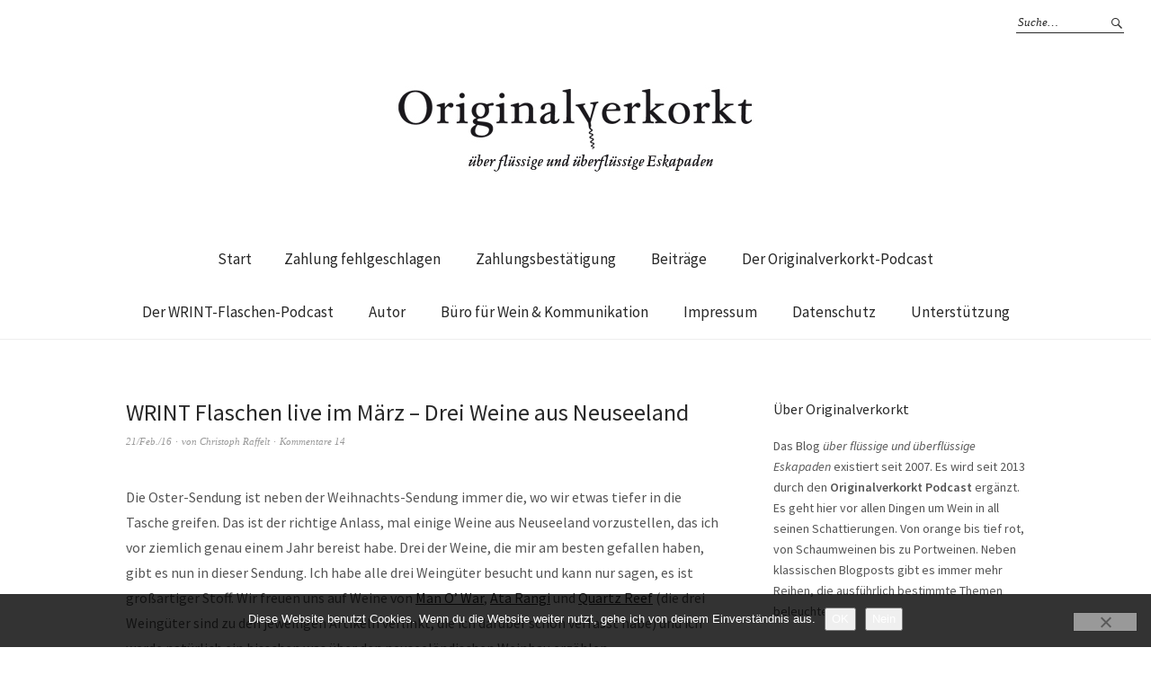

--- FILE ---
content_type: text/html; charset=UTF-8
request_url: https://www.originalverkorkt.de/2016/02/wrint-flaschen-live-im-maerz-neuseeland/
body_size: 20982
content:
<!DOCTYPE html>
<html lang="de">
<head>
<meta charset="UTF-8" />
<meta name="viewport" content="width=device-width, initial-scale=1">
<link rel="profile" href="http://gmpg.org/xfn/11">
<link rel="pingback" href="https://www.originalverkorkt.de/xmlrpc.php">

<link rel="apple-touch-icon" sizes="57x57" href="/favicon/apple-icon-57x57.png">
<link rel="apple-touch-icon" sizes="60x60" href="/favicon/apple-icon-60x60.png">
<link rel="apple-touch-icon" sizes="72x72" href="/favicon/apple-icon-72x72.png">
<link rel="apple-touch-icon" sizes="76x76" href="/favicon/apple-icon-76x76.png">
<link rel="apple-touch-icon" sizes="114x114" href="/favicon/apple-icon-114x114.png">
<link rel="apple-touch-icon" sizes="120x120" href="/favicon/apple-icon-120x120.png">
<link rel="apple-touch-icon" sizes="144x144" href="/favicon/apple-icon-144x144.png">
<link rel="apple-touch-icon" sizes="152x152" href="/favicon/apple-icon-152x152.png">
<link rel="apple-touch-icon" sizes="180x180" href="/favicon/apple-icon-180x180.png">
<link rel="icon" type="image/png" sizes="192x192"  href="/favicon/android-icon-192x192.png">
<link rel="icon" type="image/png" sizes="32x32" href="/favicon/favicon-32x32.png">
<link rel="icon" type="image/png" sizes="96x96" href="/favicon/favicon-96x96.png">
<link rel="icon" type="image/png" sizes="16x16" href="/favicon/favicon-16x16.png">
<link rel="manifest" href="/favicon/manifest.json">
<meta name="msapplication-TileColor" content="#ffffff">
<meta name="msapplication-TileImage" content="/favicon/ms-icon-144x144.png">
<meta name="theme-color" content="#ffffff">

	<script type="text/javascript">
		/* Google Analytics Opt-Out by WP-Buddy | https://wp-buddy.com/products/plugins/google-analytics-opt-out */
						var gaoop_property = 'UA-2348974-3';
		var gaoop_disable_strs = ['ga-disable-' + gaoop_property];
				for (var index = 0; index < disableStrs.length; index++) {
			if (document.cookie.indexOf(disableStrs[index] + '=true') > -1) {
				window[disableStrs[index]] = true; // for Monster Insights
			}
		}

		function gaoop_analytics_optout() {
			for (var index = 0; index < disableStrs.length; index++) {
				document.cookie = disableStrs[index] + '=true; expires=Thu, 31 Dec 2099 23:59:59 UTC; SameSite=Strict; path=/';
				window[disableStrs[index]] = true; // for Monster Insights
			}
			alert('Vielen Dank. Wir haben ein Cookie gesetzt damit Google Analytics bei Deinem nächsten Besuch keine Daten mehr sammeln kann.');		}
			</script>
	<title>WRINT Flaschen live im März &#8211; Drei Weine aus Neuseeland &#8211; originalverkorkt</title>
<meta name='robots' content='max-image-preview:large' />
<link rel='dns-prefetch' href='//steadyhq.com' />
<link rel='dns-prefetch' href='//fonts.googleapis.com' />
<link rel="alternate" type="application/rss+xml" title="originalverkorkt &raquo; Feed" href="https://www.originalverkorkt.de/feed/" />
<link rel="alternate" type="application/rss+xml" title="originalverkorkt &raquo; Kommentar-Feed" href="https://www.originalverkorkt.de/comments/feed/" />

<link rel="alternate" type="application/rss+xml" title="Podcast Feed: Originalverkorkt Podcast (MP3 Feed)" href="https://www.originalverkorkt.de/feed/mp3/" />
<link rel="alternate" type="application/rss+xml" title="originalverkorkt &raquo; WRINT Flaschen live im März &#8211; Drei Weine aus Neuseeland-Kommentar-Feed" href="https://www.originalverkorkt.de/2016/02/wrint-flaschen-live-im-maerz-neuseeland/feed/" />
<link rel="alternate" title="oEmbed (JSON)" type="application/json+oembed" href="https://www.originalverkorkt.de/wp-json/oembed/1.0/embed?url=https%3A%2F%2Fwww.originalverkorkt.de%2F2016%2F02%2Fwrint-flaschen-live-im-maerz-neuseeland%2F" />
<link rel="alternate" title="oEmbed (XML)" type="text/xml+oembed" href="https://www.originalverkorkt.de/wp-json/oembed/1.0/embed?url=https%3A%2F%2Fwww.originalverkorkt.de%2F2016%2F02%2Fwrint-flaschen-live-im-maerz-neuseeland%2F&#038;format=xml" />
<style id='wp-img-auto-sizes-contain-inline-css' type='text/css'>
img:is([sizes=auto i],[sizes^="auto," i]){contain-intrinsic-size:3000px 1500px}
/*# sourceURL=wp-img-auto-sizes-contain-inline-css */
</style>
<link rel="stylesheet" href="https://www.originalverkorkt.de/wp-content/cache/minify/83a01.css" media="all" />


<style id='wp-emoji-styles-inline-css' type='text/css'>

	img.wp-smiley, img.emoji {
		display: inline !important;
		border: none !important;
		box-shadow: none !important;
		height: 1em !important;
		width: 1em !important;
		margin: 0 0.07em !important;
		vertical-align: -0.1em !important;
		background: none !important;
		padding: 0 !important;
	}
/*# sourceURL=wp-emoji-styles-inline-css */
</style>
<style id='wp-block-library-inline-css' type='text/css'>
:root{--wp-block-synced-color:#7a00df;--wp-block-synced-color--rgb:122,0,223;--wp-bound-block-color:var(--wp-block-synced-color);--wp-editor-canvas-background:#ddd;--wp-admin-theme-color:#007cba;--wp-admin-theme-color--rgb:0,124,186;--wp-admin-theme-color-darker-10:#006ba1;--wp-admin-theme-color-darker-10--rgb:0,107,160.5;--wp-admin-theme-color-darker-20:#005a87;--wp-admin-theme-color-darker-20--rgb:0,90,135;--wp-admin-border-width-focus:2px}@media (min-resolution:192dpi){:root{--wp-admin-border-width-focus:1.5px}}.wp-element-button{cursor:pointer}:root .has-very-light-gray-background-color{background-color:#eee}:root .has-very-dark-gray-background-color{background-color:#313131}:root .has-very-light-gray-color{color:#eee}:root .has-very-dark-gray-color{color:#313131}:root .has-vivid-green-cyan-to-vivid-cyan-blue-gradient-background{background:linear-gradient(135deg,#00d084,#0693e3)}:root .has-purple-crush-gradient-background{background:linear-gradient(135deg,#34e2e4,#4721fb 50%,#ab1dfe)}:root .has-hazy-dawn-gradient-background{background:linear-gradient(135deg,#faaca8,#dad0ec)}:root .has-subdued-olive-gradient-background{background:linear-gradient(135deg,#fafae1,#67a671)}:root .has-atomic-cream-gradient-background{background:linear-gradient(135deg,#fdd79a,#004a59)}:root .has-nightshade-gradient-background{background:linear-gradient(135deg,#330968,#31cdcf)}:root .has-midnight-gradient-background{background:linear-gradient(135deg,#020381,#2874fc)}:root{--wp--preset--font-size--normal:16px;--wp--preset--font-size--huge:42px}.has-regular-font-size{font-size:1em}.has-larger-font-size{font-size:2.625em}.has-normal-font-size{font-size:var(--wp--preset--font-size--normal)}.has-huge-font-size{font-size:var(--wp--preset--font-size--huge)}.has-text-align-center{text-align:center}.has-text-align-left{text-align:left}.has-text-align-right{text-align:right}.has-fit-text{white-space:nowrap!important}#end-resizable-editor-section{display:none}.aligncenter{clear:both}.items-justified-left{justify-content:flex-start}.items-justified-center{justify-content:center}.items-justified-right{justify-content:flex-end}.items-justified-space-between{justify-content:space-between}.screen-reader-text{border:0;clip-path:inset(50%);height:1px;margin:-1px;overflow:hidden;padding:0;position:absolute;width:1px;word-wrap:normal!important}.screen-reader-text:focus{background-color:#ddd;clip-path:none;color:#444;display:block;font-size:1em;height:auto;left:5px;line-height:normal;padding:15px 23px 14px;text-decoration:none;top:5px;width:auto;z-index:100000}html :where(.has-border-color){border-style:solid}html :where([style*=border-top-color]){border-top-style:solid}html :where([style*=border-right-color]){border-right-style:solid}html :where([style*=border-bottom-color]){border-bottom-style:solid}html :where([style*=border-left-color]){border-left-style:solid}html :where([style*=border-width]){border-style:solid}html :where([style*=border-top-width]){border-top-style:solid}html :where([style*=border-right-width]){border-right-style:solid}html :where([style*=border-bottom-width]){border-bottom-style:solid}html :where([style*=border-left-width]){border-left-style:solid}html :where(img[class*=wp-image-]){height:auto;max-width:100%}:where(figure){margin:0 0 1em}html :where(.is-position-sticky){--wp-admin--admin-bar--position-offset:var(--wp-admin--admin-bar--height,0px)}@media screen and (max-width:600px){html :where(.is-position-sticky){--wp-admin--admin-bar--position-offset:0px}}

/*# sourceURL=wp-block-library-inline-css */
</style><style id='wp-block-categories-inline-css' type='text/css'>
.wp-block-categories{box-sizing:border-box}.wp-block-categories.alignleft{margin-right:2em}.wp-block-categories.alignright{margin-left:2em}.wp-block-categories.wp-block-categories-dropdown.aligncenter{text-align:center}.wp-block-categories .wp-block-categories__label{display:block;width:100%}
/*# sourceURL=https://www.originalverkorkt.de/wp-includes/blocks/categories/style.min.css */
</style>
<style id='wp-block-paragraph-inline-css' type='text/css'>
.is-small-text{font-size:.875em}.is-regular-text{font-size:1em}.is-large-text{font-size:2.25em}.is-larger-text{font-size:3em}.has-drop-cap:not(:focus):first-letter{float:left;font-size:8.4em;font-style:normal;font-weight:100;line-height:.68;margin:.05em .1em 0 0;text-transform:uppercase}body.rtl .has-drop-cap:not(:focus):first-letter{float:none;margin-left:.1em}p.has-drop-cap.has-background{overflow:hidden}:root :where(p.has-background){padding:1.25em 2.375em}:where(p.has-text-color:not(.has-link-color)) a{color:inherit}p.has-text-align-left[style*="writing-mode:vertical-lr"],p.has-text-align-right[style*="writing-mode:vertical-rl"]{rotate:180deg}
/*# sourceURL=https://www.originalverkorkt.de/wp-includes/blocks/paragraph/style.min.css */
</style>
<style id='global-styles-inline-css' type='text/css'>
:root{--wp--preset--aspect-ratio--square: 1;--wp--preset--aspect-ratio--4-3: 4/3;--wp--preset--aspect-ratio--3-4: 3/4;--wp--preset--aspect-ratio--3-2: 3/2;--wp--preset--aspect-ratio--2-3: 2/3;--wp--preset--aspect-ratio--16-9: 16/9;--wp--preset--aspect-ratio--9-16: 9/16;--wp--preset--color--black: #000000;--wp--preset--color--cyan-bluish-gray: #abb8c3;--wp--preset--color--white: #ffffff;--wp--preset--color--pale-pink: #f78da7;--wp--preset--color--vivid-red: #cf2e2e;--wp--preset--color--luminous-vivid-orange: #ff6900;--wp--preset--color--luminous-vivid-amber: #fcb900;--wp--preset--color--light-green-cyan: #7bdcb5;--wp--preset--color--vivid-green-cyan: #00d084;--wp--preset--color--pale-cyan-blue: #8ed1fc;--wp--preset--color--vivid-cyan-blue: #0693e3;--wp--preset--color--vivid-purple: #9b51e0;--wp--preset--gradient--vivid-cyan-blue-to-vivid-purple: linear-gradient(135deg,rgb(6,147,227) 0%,rgb(155,81,224) 100%);--wp--preset--gradient--light-green-cyan-to-vivid-green-cyan: linear-gradient(135deg,rgb(122,220,180) 0%,rgb(0,208,130) 100%);--wp--preset--gradient--luminous-vivid-amber-to-luminous-vivid-orange: linear-gradient(135deg,rgb(252,185,0) 0%,rgb(255,105,0) 100%);--wp--preset--gradient--luminous-vivid-orange-to-vivid-red: linear-gradient(135deg,rgb(255,105,0) 0%,rgb(207,46,46) 100%);--wp--preset--gradient--very-light-gray-to-cyan-bluish-gray: linear-gradient(135deg,rgb(238,238,238) 0%,rgb(169,184,195) 100%);--wp--preset--gradient--cool-to-warm-spectrum: linear-gradient(135deg,rgb(74,234,220) 0%,rgb(151,120,209) 20%,rgb(207,42,186) 40%,rgb(238,44,130) 60%,rgb(251,105,98) 80%,rgb(254,248,76) 100%);--wp--preset--gradient--blush-light-purple: linear-gradient(135deg,rgb(255,206,236) 0%,rgb(152,150,240) 100%);--wp--preset--gradient--blush-bordeaux: linear-gradient(135deg,rgb(254,205,165) 0%,rgb(254,45,45) 50%,rgb(107,0,62) 100%);--wp--preset--gradient--luminous-dusk: linear-gradient(135deg,rgb(255,203,112) 0%,rgb(199,81,192) 50%,rgb(65,88,208) 100%);--wp--preset--gradient--pale-ocean: linear-gradient(135deg,rgb(255,245,203) 0%,rgb(182,227,212) 50%,rgb(51,167,181) 100%);--wp--preset--gradient--electric-grass: linear-gradient(135deg,rgb(202,248,128) 0%,rgb(113,206,126) 100%);--wp--preset--gradient--midnight: linear-gradient(135deg,rgb(2,3,129) 0%,rgb(40,116,252) 100%);--wp--preset--font-size--small: 13px;--wp--preset--font-size--medium: 20px;--wp--preset--font-size--large: 19px;--wp--preset--font-size--x-large: 42px;--wp--preset--font-size--regular: 16px;--wp--preset--font-size--larger: 23px;--wp--preset--spacing--20: 0.44rem;--wp--preset--spacing--30: 0.67rem;--wp--preset--spacing--40: 1rem;--wp--preset--spacing--50: 1.5rem;--wp--preset--spacing--60: 2.25rem;--wp--preset--spacing--70: 3.38rem;--wp--preset--spacing--80: 5.06rem;--wp--preset--shadow--natural: 6px 6px 9px rgba(0, 0, 0, 0.2);--wp--preset--shadow--deep: 12px 12px 50px rgba(0, 0, 0, 0.4);--wp--preset--shadow--sharp: 6px 6px 0px rgba(0, 0, 0, 0.2);--wp--preset--shadow--outlined: 6px 6px 0px -3px rgb(255, 255, 255), 6px 6px rgb(0, 0, 0);--wp--preset--shadow--crisp: 6px 6px 0px rgb(0, 0, 0);}:where(.is-layout-flex){gap: 0.5em;}:where(.is-layout-grid){gap: 0.5em;}body .is-layout-flex{display: flex;}.is-layout-flex{flex-wrap: wrap;align-items: center;}.is-layout-flex > :is(*, div){margin: 0;}body .is-layout-grid{display: grid;}.is-layout-grid > :is(*, div){margin: 0;}:where(.wp-block-columns.is-layout-flex){gap: 2em;}:where(.wp-block-columns.is-layout-grid){gap: 2em;}:where(.wp-block-post-template.is-layout-flex){gap: 1.25em;}:where(.wp-block-post-template.is-layout-grid){gap: 1.25em;}.has-black-color{color: var(--wp--preset--color--black) !important;}.has-cyan-bluish-gray-color{color: var(--wp--preset--color--cyan-bluish-gray) !important;}.has-white-color{color: var(--wp--preset--color--white) !important;}.has-pale-pink-color{color: var(--wp--preset--color--pale-pink) !important;}.has-vivid-red-color{color: var(--wp--preset--color--vivid-red) !important;}.has-luminous-vivid-orange-color{color: var(--wp--preset--color--luminous-vivid-orange) !important;}.has-luminous-vivid-amber-color{color: var(--wp--preset--color--luminous-vivid-amber) !important;}.has-light-green-cyan-color{color: var(--wp--preset--color--light-green-cyan) !important;}.has-vivid-green-cyan-color{color: var(--wp--preset--color--vivid-green-cyan) !important;}.has-pale-cyan-blue-color{color: var(--wp--preset--color--pale-cyan-blue) !important;}.has-vivid-cyan-blue-color{color: var(--wp--preset--color--vivid-cyan-blue) !important;}.has-vivid-purple-color{color: var(--wp--preset--color--vivid-purple) !important;}.has-black-background-color{background-color: var(--wp--preset--color--black) !important;}.has-cyan-bluish-gray-background-color{background-color: var(--wp--preset--color--cyan-bluish-gray) !important;}.has-white-background-color{background-color: var(--wp--preset--color--white) !important;}.has-pale-pink-background-color{background-color: var(--wp--preset--color--pale-pink) !important;}.has-vivid-red-background-color{background-color: var(--wp--preset--color--vivid-red) !important;}.has-luminous-vivid-orange-background-color{background-color: var(--wp--preset--color--luminous-vivid-orange) !important;}.has-luminous-vivid-amber-background-color{background-color: var(--wp--preset--color--luminous-vivid-amber) !important;}.has-light-green-cyan-background-color{background-color: var(--wp--preset--color--light-green-cyan) !important;}.has-vivid-green-cyan-background-color{background-color: var(--wp--preset--color--vivid-green-cyan) !important;}.has-pale-cyan-blue-background-color{background-color: var(--wp--preset--color--pale-cyan-blue) !important;}.has-vivid-cyan-blue-background-color{background-color: var(--wp--preset--color--vivid-cyan-blue) !important;}.has-vivid-purple-background-color{background-color: var(--wp--preset--color--vivid-purple) !important;}.has-black-border-color{border-color: var(--wp--preset--color--black) !important;}.has-cyan-bluish-gray-border-color{border-color: var(--wp--preset--color--cyan-bluish-gray) !important;}.has-white-border-color{border-color: var(--wp--preset--color--white) !important;}.has-pale-pink-border-color{border-color: var(--wp--preset--color--pale-pink) !important;}.has-vivid-red-border-color{border-color: var(--wp--preset--color--vivid-red) !important;}.has-luminous-vivid-orange-border-color{border-color: var(--wp--preset--color--luminous-vivid-orange) !important;}.has-luminous-vivid-amber-border-color{border-color: var(--wp--preset--color--luminous-vivid-amber) !important;}.has-light-green-cyan-border-color{border-color: var(--wp--preset--color--light-green-cyan) !important;}.has-vivid-green-cyan-border-color{border-color: var(--wp--preset--color--vivid-green-cyan) !important;}.has-pale-cyan-blue-border-color{border-color: var(--wp--preset--color--pale-cyan-blue) !important;}.has-vivid-cyan-blue-border-color{border-color: var(--wp--preset--color--vivid-cyan-blue) !important;}.has-vivid-purple-border-color{border-color: var(--wp--preset--color--vivid-purple) !important;}.has-vivid-cyan-blue-to-vivid-purple-gradient-background{background: var(--wp--preset--gradient--vivid-cyan-blue-to-vivid-purple) !important;}.has-light-green-cyan-to-vivid-green-cyan-gradient-background{background: var(--wp--preset--gradient--light-green-cyan-to-vivid-green-cyan) !important;}.has-luminous-vivid-amber-to-luminous-vivid-orange-gradient-background{background: var(--wp--preset--gradient--luminous-vivid-amber-to-luminous-vivid-orange) !important;}.has-luminous-vivid-orange-to-vivid-red-gradient-background{background: var(--wp--preset--gradient--luminous-vivid-orange-to-vivid-red) !important;}.has-very-light-gray-to-cyan-bluish-gray-gradient-background{background: var(--wp--preset--gradient--very-light-gray-to-cyan-bluish-gray) !important;}.has-cool-to-warm-spectrum-gradient-background{background: var(--wp--preset--gradient--cool-to-warm-spectrum) !important;}.has-blush-light-purple-gradient-background{background: var(--wp--preset--gradient--blush-light-purple) !important;}.has-blush-bordeaux-gradient-background{background: var(--wp--preset--gradient--blush-bordeaux) !important;}.has-luminous-dusk-gradient-background{background: var(--wp--preset--gradient--luminous-dusk) !important;}.has-pale-ocean-gradient-background{background: var(--wp--preset--gradient--pale-ocean) !important;}.has-electric-grass-gradient-background{background: var(--wp--preset--gradient--electric-grass) !important;}.has-midnight-gradient-background{background: var(--wp--preset--gradient--midnight) !important;}.has-small-font-size{font-size: var(--wp--preset--font-size--small) !important;}.has-medium-font-size{font-size: var(--wp--preset--font-size--medium) !important;}.has-large-font-size{font-size: var(--wp--preset--font-size--large) !important;}.has-x-large-font-size{font-size: var(--wp--preset--font-size--x-large) !important;}
/*# sourceURL=global-styles-inline-css */
</style>

<style id='classic-theme-styles-inline-css' type='text/css'>
/*! This file is auto-generated */
.wp-block-button__link{color:#fff;background-color:#32373c;border-radius:9999px;box-shadow:none;text-decoration:none;padding:calc(.667em + 2px) calc(1.333em + 2px);font-size:1.125em}.wp-block-file__button{background:#32373c;color:#fff;text-decoration:none}
/*# sourceURL=/wp-includes/css/classic-themes.min.css */
</style>
<link rel="stylesheet" href="https://www.originalverkorkt.de/wp-content/cache/minify/c10b3.css" media="all" />

<link rel='stylesheet' id='weta-fonts-css' href='https://fonts.googleapis.com/css?family=Source+Sans+Pro%3A400%2C400italic%2C600%2C600italic&#038;subset=latin%2Clatin-ext' type='text/css' media='all' />
<link rel="stylesheet" href="https://www.originalverkorkt.de/wp-content/cache/minify/78f01.css" media="all" />




<style id='wpgdprc-front-css-inline-css' type='text/css'>
:root{--wp-gdpr--bar--background-color: #000000;--wp-gdpr--bar--color: #ffffff;--wp-gdpr--button--background-color: #000000;--wp-gdpr--button--background-color--darken: #000000;--wp-gdpr--button--color: #ffffff;}
/*# sourceURL=wpgdprc-front-css-inline-css */
</style>
<script type="text/javascript" id="cookie-notice-front-js-before">
/* <![CDATA[ */
var cnArgs = {"ajaxUrl":"https:\/\/www.originalverkorkt.de\/wp-admin\/admin-ajax.php","nonce":"aaeb74b2de","hideEffect":"fade","position":"bottom","onScroll":false,"onScrollOffset":100,"onClick":false,"cookieName":"cookie_notice_accepted","cookieTime":2592000,"cookieTimeRejected":2592000,"globalCookie":false,"redirection":false,"cache":true,"revokeCookies":false,"revokeCookiesOpt":"automatic"};

//# sourceURL=cookie-notice-front-js-before
/* ]]> */
</script>
<script src="https://www.originalverkorkt.de/wp-content/cache/minify/becee.js"></script>



<script type="text/javascript" src="https://steadyhq.com/widget_loader/155c13b9-524f-4459-9f10-e8fbad346907?ver=1.3.3" id="steady-wp-js"></script>
<script src="https://www.originalverkorkt.de/wp-content/cache/minify/d4a80.js"></script>




<script type="text/javascript" id="wpgdprc-front-js-js-extra">
/* <![CDATA[ */
var wpgdprcFront = {"ajaxUrl":"https://www.originalverkorkt.de/wp-admin/admin-ajax.php","ajaxNonce":"6ab04980c8","ajaxArg":"security","pluginPrefix":"wpgdprc","blogId":"1","isMultiSite":"","locale":"de_DE","showSignUpModal":"","showFormModal":"","cookieName":"wpgdprc-consent","consentVersion":"","path":"/","prefix":"wpgdprc"};
//# sourceURL=wpgdprc-front-js-js-extra
/* ]]> */
</script>
<script src="https://www.originalverkorkt.de/wp-content/cache/minify/3365a.js"></script>

<link rel="https://api.w.org/" href="https://www.originalverkorkt.de/wp-json/" /><link rel="alternate" title="JSON" type="application/json" href="https://www.originalverkorkt.de/wp-json/wp/v2/posts/3982" /><link rel="EditURI" type="application/rsd+xml" title="RSD" href="https://www.originalverkorkt.de/xmlrpc.php?rsd" />

<link rel="canonical" href="https://www.originalverkorkt.de/2016/02/wrint-flaschen-live-im-maerz-neuseeland/" />
<link rel='shortlink' href='https://www.originalverkorkt.de/?p=3982' />

		<!-- GA Google Analytics @ https://m0n.co/ga -->
		<script async src="https://www.googletagmanager.com/gtag/js?id=G-ZP2G2K5W87"></script>
		<script>
			window.dataLayer = window.dataLayer || [];
			function gtag(){dataLayer.push(arguments);}
			gtag('js', new Date());
			gtag('config', 'G-ZP2G2K5W87');
		</script>

	<style type="text/css">/** Google Analytics Opt Out Custom CSS **/.gaoop {color: #ffffff; line-height: 2; position: fixed; bottom: 0; left: 0; width: 100%; -webkit-box-shadow: 0 4px 15px rgba(0, 0, 0, 0.4); -moz-box-shadow: 0 4px 15px rgba(0, 0, 0, 0.4); box-shadow: 0 4px 15px rgba(0, 0, 0, 0.4); background-color: #0E90D2; padding: 1rem; margin: 0; display: flex; align-items: center; justify-content: space-between; } .gaoop-hidden {display: none; } .gaoop-checkbox:checked + .gaoop {width: auto; right: 0; left: auto; opacity: 0.5; ms-filter: "progid:DXImageTransform.Microsoft.Alpha(Opacity=50)"; filter: alpha(opacity=50); -moz-opacity: 0.5; -khtml-opacity: 0.5; } .gaoop-checkbox:checked + .gaoop .gaoop-close-icon {display: none; } .gaoop-checkbox:checked + .gaoop .gaoop-opt-out-content {display: none; } input.gaoop-checkbox {display: none; } .gaoop a {color: #67C2F0; text-decoration: none; } .gaoop a:hover {color: #ffffff; text-decoration: underline; } .gaoop-info-icon {margin: 0; padding: 0; cursor: pointer; } .gaoop svg {position: relative; margin: 0; padding: 0; width: auto; height: 25px; } .gaoop-close-icon {cursor: pointer; position: relative; opacity: 0.5; ms-filter: "progid:DXImageTransform.Microsoft.Alpha(Opacity=50)"; filter: alpha(opacity=50); -moz-opacity: 0.5; -khtml-opacity: 0.5; margin: 0; padding: 0; text-align: center; vertical-align: top; display: inline-block; } .gaoop-close-icon:hover {z-index: 1; opacity: 1; ms-filter: "progid:DXImageTransform.Microsoft.Alpha(Opacity=100)"; filter: alpha(opacity=100); -moz-opacity: 1; -khtml-opacity: 1; } .gaoop_closed .gaoop-opt-out-link, .gaoop_closed .gaoop-close-icon {display: none; } .gaoop_closed:hover {opacity: 1; ms-filter: "progid:DXImageTransform.Microsoft.Alpha(Opacity=100)"; filter: alpha(opacity=100); -moz-opacity: 1; -khtml-opacity: 1; } .gaoop_closed .gaoop-opt-out-content {display: none; } .gaoop_closed .gaoop-info-icon {width: 100%; } .gaoop-opt-out-content {display: inline-block; vertical-align: top; } </style>	<style type="text/css">
	.entry-content a, .comment-text a, .author-bio a, .textwidget a {color: ;}
		#masthead {background: ;}
	@media screen and (min-width: 1023px) {
	.sticky-content.fixed {background: ;}
	}
			#colophon {background: ;}
			.widget_weta_authors {background: ;}
			.widget_weta_quote {background: ;}
			.widget_weta_numbered_rp {background: ;}
			@media screen and (min-width: 1023px) {
	.sticky-content {margin-top: 0;}
	.sticky-element .sticky-anchor {display: block !important;}
	.sticky-content.fixed {position: fixed !important; top: 0 !important; left:0; right: 0; z-index: 10000;}
	}
						@media screen and (min-width: 1023px) {
	.sticky-wrap {padding-left: 120px; padding-right: 120px;}
	}
		</style>
			<style type="text/css" id="weta-header-css">
		
	#site-branding h1.site-title, #site-branding p.site-title, #site-branding p.site-description {display: none !important;}

		</style>
			<style type="text/css" id="wp-custom-css">
			/*
Willkommen bei Custom CSS

Wie es funktioniert, steht unter http://wp.me/PEmnE-Bt
*/		</style>
		</head>

<body class="wp-singular post-template-default single single-post postid-3982 single-format-standard wp-theme-weta cookies-not-set">

		<div class="header-bg">
		<header id="masthead" class="cf" role="banner">

			<div id="menu-top-wrap">
				

<div class="social-search-wrap">
	
			<div class="search-box">
			
<form method="get" class="searchform" action="https://www.originalverkorkt.de/" role="search">
	<label for="s" class="screen-reader-text"><span>Suche</span></label>
	<input type="text" class="search-field" name="s" id="s" placeholder="Suche&hellip;" />
	<input type="submit" class="submit" name="submit" id="searchsubmit" value="Suche" />
</form>		</div><!-- end .search-box -->
		
	</div><!-- end .social-search-wrap -->			</div><!-- end .menu-top-wrap -->

			<div id="site-branding">
									<div id="site-logo">
						<a href="https://www.originalverkorkt.de/" rel="home"><img src="https://originalverkorkt.de/wp-content/uploads/2014/11/ovp.jpg" width="400" height="100" alt=""></a>
					</div><!-- end #site-logo -->
				 

									<p class="site-title"><a href="https://www.originalverkorkt.de/" rel="home">originalverkorkt</a></p>
				
									<p class="site-description">flüssige und überflüssige Eskapaden</p>
							</div><!-- end #site-branding -->

			<button id="menu-main-toggle"><span>Öffnen</span></button>
						<button id="menu-main-close"  class="btn-close"><span>Schließen</span></button>

			<div id="menu-main-wrap" class="sticky-element cf">

				<div class="sticky-anchor"></div>
				<nav id="site-nav" class="sticky-content cf" role="navigation">
					<div class="sticky-wrap">
											<a href="https://www.originalverkorkt.de/" class="small-logo" rel="home"><img src="https://originalverkorkt.de/wp-content/uploads/2015/11/ovp_klein.png" class="small-logo-img" alt=""></a>
										<false class="nav-menu"><ul>
<li ><a href="https://www.originalverkorkt.de/">Start</a></li><li class="page_item page-item-8892"><a href="https://www.originalverkorkt.de/zahlung-fehlgeschlagen/">Zahlung fehlgeschlagen</a></li>
<li class="page_item page-item-8891"><a href="https://www.originalverkorkt.de/zahlungsbestaetigung/">Zahlungsbestätigung</a></li>
<li class="page_item page-item-3718 current_page_parent"><a href="https://www.originalverkorkt.de/beitraege/">Beiträge</a></li>
<li class="page_item page-item-2010"><a href="https://www.originalverkorkt.de/podcasts/">Der Originalverkorkt-Podcast</a></li>
<li class="page_item page-item-3260"><a href="https://www.originalverkorkt.de/der-wrint-flaschen-podcast/">Der WRINT-Flaschen-Podcast</a></li>
<li class="page_item page-item-2"><a href="https://www.originalverkorkt.de/autor/">Autor</a></li>
<li class="page_item page-item-4217"><a href="https://www.originalverkorkt.de/buero-fuer-wein-kommunikation/">Büro für Wein &#038; Kommunikation</a></li>
<li class="page_item page-item-5"><a href="https://www.originalverkorkt.de/impressum/">Impressum</a></li>
<li class="page_item page-item-5140"><a href="https://www.originalverkorkt.de/datenschutz/">Datenschutz</a></li>
<li class="page_item page-item-3320"><a href="https://www.originalverkorkt.de/spende/">Unterstützung</a></li>
</ul></false>
						
										</div><!-- end .sticky-wrap -->
				</nav><!-- end #site-nav -->

				<div id="mobile-menu-top-wrap">
					

<div class="social-search-wrap">
	
			<div class="search-box">
			
<form method="get" class="searchform" action="https://www.originalverkorkt.de/" role="search">
	<label for="s" class="screen-reader-text"><span>Suche</span></label>
	<input type="text" class="search-field" name="s" id="s" placeholder="Suche&hellip;" />
	<input type="submit" class="submit" name="submit" id="searchsubmit" value="Suche" />
</form>		</div><!-- end .search-box -->
		
	</div><!-- end .social-search-wrap -->				</div><!-- end .mobile-menu-top-wrap -->
				<button id="menu-main-close-bottom" class="btn-close"><span>Schließen</span></button>
			</div><!-- end #menu-main-wrap -->

		</header><!-- end #masthead -->
		</div><!-- end .header-bg -->

<div id="main-wrap">
	
	<div class="blog-wrap cf">
		<div id="primary" class="site-content cf" role="main">
		
<article id="post-3982" class="post-3982 post type-post status-publish format-standard has-post-thumbnail hentry category-ankuendigungen category-wrint-flaschen tag-ata-rangi tag-bendigo tag-brut tag-central-otago tag-chardonnay-2 tag-man-o-war tag-martinborough tag-quartz-reef tag-syrah tag-waiheke-island steady-paywall-container">

	<header class="entry-header">
		<h1 class="entry-title">WRINT Flaschen live im März &#8211; Drei Weine aus Neuseeland</h1>		<div class="entry-meta">
				<div class="entry-date">
					<a href="https://www.originalverkorkt.de/2016/02/wrint-flaschen-live-im-maerz-neuseeland/">21/Feb./16</a>
				</div><!-- end .entry-date -->
				<div class="entry-author">
				von <a href="https://www.originalverkorkt.de/author/christoph/" title="Alle Artikel von Christoph Raffelt">Christoph Raffelt</a>				</div><!-- end .entry-author -->
								<div class="entry-comments">
					<a href="https://www.originalverkorkt.de/2016/02/wrint-flaschen-live-im-maerz-neuseeland/#comments">Kommentare 14</a>				</div><!-- end .entry-comments -->
								</div><!-- end .entry-meta -->
	</header><!-- end .entry-header -->

	
	<div class="entry-content">
		<p>Die Oster-Sendung ist neben der Weihnachts-Sendung immer die, wo wir etwas tiefer in die Tasche greifen. Das ist der richtige Anlass, mal einige Weine aus Neuseeland vorzustellen, das ich vor ziemlich genau einem Jahr bereist habe. Drei der Weine, die mir am besten gefallen haben, gibt es nun in dieser Sendung. Ich habe alle drei Weingüter besucht und kann nur sagen, es ist großartiger Stoff. Wir freuen uns auf Weine von <a href="http://originalverkorkt.de/2015/02/in-neuseeland-auckland-und-waiheke-island/" target="_blank">Man O&#8217; War</a>, <a href="http://originalverkorkt.de/2015/03/in-neuseeland-teil-6-richtung-martinborough-bei-ata-rangi/" target="_blank">Ata Rangi</a> und <a href="http://originalverkorkt.de/2015/11/in-neuseeland-teil-17-central-otago-rippon-quarz-reef/" target="_blank">Quartz Reef</a> (die drei Weingüter sind zu den jeweiligen Artikeln verlinkt, die ich darüber schon verfasst habe) und ich werde natürlich ein bisschen was über den neuseeländischen Weinbau erzählen.</p>
<p><img decoding="async" class="alignleft size-full wp-image-3983" src="http://originalverkorkt.de/wp-content/uploads/2016/02/WRINT_Neuseeland_2.jpg" alt="Drei Weine aus Neuseeland" width="1200" height="800" srcset="https://www.originalverkorkt.de/wp-content/uploads/2016/02/WRINT_Neuseeland_2.jpg 1200w, https://www.originalverkorkt.de/wp-content/uploads/2016/02/WRINT_Neuseeland_2-400x267.jpg 400w, https://www.originalverkorkt.de/wp-content/uploads/2016/02/WRINT_Neuseeland_2-768x512.jpg 768w, https://www.originalverkorkt.de/wp-content/uploads/2016/02/WRINT_Neuseeland_2-630x420.jpg 630w, https://www.originalverkorkt.de/wp-content/uploads/2016/02/WRINT_Neuseeland_2-1000x667.jpg 1000w, https://www.originalverkorkt.de/wp-content/uploads/2016/02/WRINT_Neuseeland_2-660x440.jpg 660w, https://www.originalverkorkt.de/wp-content/uploads/2016/02/WRINT_Neuseeland_2-373x248.jpg 373w" sizes="(max-width: 1200px) 100vw, 1200px" /></p>
<p><span style="color: #000000;"><strong>Wir trinken am Mittwoch<strong>, den 23.3. ab 21.00h</strong>:</strong></span></p>
<p>&#8211; Quartz Reef, Methode Traditionelle Brut, Central Otago</p>
<p>&#8211; 2014er Ata Rangi, Petrie Chardonnay, Wairarapa</p>
<p>&#8211; 2014er Man O&#8217; War, Bellerophon Syrah, Waiheke Island</p>
<div id="attachment_3984" style="width: 1510px" class="wp-caption alignleft"><img decoding="async" aria-describedby="caption-attachment-3984" class="size-full wp-image-3984" src="http://originalverkorkt.de/wp-content/uploads/2016/02/1448940727484.jpeg" alt="Blick auf die Bucht von Man O' War, Waiheke Island. Copyright: Man O' War Winery" width="1500" height="646" srcset="https://www.originalverkorkt.de/wp-content/uploads/2016/02/1448940727484.jpeg 1500w, https://www.originalverkorkt.de/wp-content/uploads/2016/02/1448940727484-400x172.jpeg 400w, https://www.originalverkorkt.de/wp-content/uploads/2016/02/1448940727484-768x331.jpeg 768w, https://www.originalverkorkt.de/wp-content/uploads/2016/02/1448940727484-630x271.jpeg 630w, https://www.originalverkorkt.de/wp-content/uploads/2016/02/1448940727484-1000x431.jpeg 1000w" sizes="(max-width: 1500px) 100vw, 1500px" /><p id="caption-attachment-3984" class="wp-caption-text">Blick auf die Bucht von Man O&#8217; War, Waiheke Island. Copyright: Man O&#8217; War Winery</p></div>
<p>Die drei Weine gibt es für € 79,99,- (statt € 93,97)<strong> zzgl. Versandkosten</strong>. Ihr bestellt in der Neuseeland Weinboutique, die aktuell die größte Kollektion an neuseeländischen Weinen bietet.</p>
<p><strong>Großartig! Die Sendung und die Weine haben so viel Anklang gefunden, dass Ihr das Paket leergekauft habt. Die Nauberts, die Betreiber der Neuseeland Weinboutique bieten stattdessen ein zweites Paket für den gleichen Preis mit ähnlichem Preisvorteil an. Das Paket besteht aus dem Rosé Brut von Quartz Reef, dem Dreadnought Syrah von Man O&#8217; War, der eine etwas andere Stilistik als der Bellerophon hat (kein Viognier, etwas dunkler), und den hervorragenden Chardonnay von Neudorf, was natürlich auch eine andere Stilistik ist als beim Ata Rangi. Aber Neudorf gehört für mich auf jeden Fall mit zur Spitze in Neuseeland, was Pinot und Chardonnay angeht. Für alle die neu oder noch mal anders zuschlagen wollen: hier der link zum <a href="https://www.neuseeland-weinboutique.de/de/wrint-weinpaket-reloaded" target="_blank">WRINT-Weinpaket Reloaded</a>.</strong></p>
<p>Den Schaumwein einfach kühl stellen, den Chardonnay und den Syrah ruhig am Abend vorher öffnen, nen Schluck probieren und wegstellen. Wenn Ihr eine Karaffe habt, könnte Ihr ruhig den halben Flascheninhalt der beiden Weine eine Stunde vorher karaffieren. Aber lieber eine schmale als eine breite Karaffe verwenden.</p>
<p>Wie immer gilt: Der Podcast verfolgt keine kommerziellen Absichten. Entsprechend haben wir keinerlei Vorteile davon, ob Ihr bestellt oder nicht.</p>
<p>Ihr findet den Livestream zur Sendung wenn es soweit ist<a href="http://streams.xenim.de/wrint/" target="_blank"> hier bei xenim</a>. Ihr könnt Euch auch im Chat beteiligen (#kleitung auf irc.freenode.net). Wer nicht weiß, was ein IRC-Chat ist und wie man sowas, kann das in der <a href="http://de.wikipedia.org/wiki/Internet_Relay_Chat">Wikipedia</a> nachschlagen oder das Webinterface benutzen, das auf Xenim aktiv ist, sobald der <a href="http://streams.xenim.de/wrint/WR231/">Livestream</a> läuft.</p>
			</div><!-- end .entry-content -->

	<footer class="entry-footer cf">
		<div class="entry-cats">
			<span>Kategorie </span><a href="https://www.originalverkorkt.de/kategorie/ankuendigungen/" rel="category tag">Ankündigungen</a>, <a href="https://www.originalverkorkt.de/kategorie/wrint-flaschen/" rel="category tag">WRINT Flaschen</a>		</div><!-- end .entry-cats -->
					<div class="entry-tags"><span>Schlagwörter </span><a href="https://www.originalverkorkt.de/tag/ata-rangi/" rel="tag">Ata Rangi</a>, <a href="https://www.originalverkorkt.de/tag/bendigo/" rel="tag">Bendigo</a>, <a href="https://www.originalverkorkt.de/tag/brut/" rel="tag">Brut</a>, <a href="https://www.originalverkorkt.de/tag/central-otago/" rel="tag">Central Otago</a>, <a href="https://www.originalverkorkt.de/tag/chardonnay-2/" rel="tag">Chardonnay</a>, <a href="https://www.originalverkorkt.de/tag/man-o-war/" rel="tag">Man O' War</a>, <a href="https://www.originalverkorkt.de/tag/martinborough/" rel="tag">Martinborough</a>, <a href="https://www.originalverkorkt.de/tag/quartz-reef/" rel="tag">Quartz Reef</a>, <a href="https://www.originalverkorkt.de/tag/syrah/" rel="tag">Syrah</a>, <a href="https://www.originalverkorkt.de/tag/waiheke-island/" rel="tag">Waiheke Island</a></div>
					</footer><!-- end .entry-footer -->
</article><!-- end .post-3982 -->
	<div id="comments" class="comments-area">

	
	<h3 class="comments-title">
		14 Kommentare	</h3>

	<ol class="commentlist">
			<li id="comment-506208" class="comment even thread-even depth-1">
	<article id="comment-506208" class="comment">
		<div class="comment-avatar">
			<img alt='' src='https://secure.gravatar.com/avatar/3ba388736d4d009207372589dd3f8d070727578311d4fc8f03a7caf9e4a5bdad?s=40&#038;d=blank&#038;r=g' srcset='https://secure.gravatar.com/avatar/3ba388736d4d009207372589dd3f8d070727578311d4fc8f03a7caf9e4a5bdad?s=80&#038;d=blank&#038;r=g 2x' class='avatar avatar-40 photo' height='40' width='40' loading='lazy' decoding='async'/>		</div>
		<div class="comment-wrap">
			<div class="comment-details">
				<div class="comment-author">
					Michael				</div><!-- end .comment-author -->
				<div class="comment-meta">
					<span class="comment-time"><a href="https://www.originalverkorkt.de/2016/02/wrint-flaschen-live-im-maerz-neuseeland/#comment-506208">
						22/Feb./16</a>
					</span>
									</div><!-- end .comment-meta -->
			</div><!-- end .comment-details -->

			<div class="comment-text">
			<p>Hört sich prima an, wir sind gerne wieder dabei.</p>
<p>Eine Frage: es fehlen 10 Euro zur VK-frei-Grenze und die Versandkosten selber sind 9 Euro. Hast Du noch eine Empfehlung, was man sich mal dazu bestellen könnte? Aus Neuseeland kenne ich außer Cloudy Bay eigentlich gar nichts. 🙂</p>
							</div><!-- end .comment-text -->
							<div class="comment-reply"></div>
					</div><!-- end .comment-wrap -->
	</article><!-- end .comment -->
	</li><!-- #comment-## -->
	<li id="comment-506212" class="comment byuser comment-author-christoph bypostauthor odd alt thread-odd thread-alt depth-1">
	<article id="comment-506212" class="comment">
		<div class="comment-avatar">
			<img alt='' src='https://secure.gravatar.com/avatar/c2e9ec0096504021dedb7d188a2b9f6d800117c5512a7a5adb5e02e16b5a0aed?s=40&#038;d=blank&#038;r=g' srcset='https://secure.gravatar.com/avatar/c2e9ec0096504021dedb7d188a2b9f6d800117c5512a7a5adb5e02e16b5a0aed?s=80&#038;d=blank&#038;r=g 2x' class='avatar avatar-40 photo' height='40' width='40' loading='lazy' decoding='async'/>		</div>
		<div class="comment-wrap">
			<div class="comment-details">
				<div class="comment-author">
					<a href="http://www.originalverkorkt.de" class="url" rel="ugc">Christoph Raffelt</a>				</div><!-- end .comment-author -->
				<div class="comment-meta">
					<span class="comment-time"><a href="https://www.originalverkorkt.de/2016/02/wrint-flaschen-live-im-maerz-neuseeland/#comment-506212">
						22/Feb./16</a>
					</span>
									</div><!-- end .comment-meta -->
			</div><!-- end .comment-details -->

			<div class="comment-text">
			<p>Hallo Michael, vielen Dank für den Hobel, wollte ich noch sagen! Legt Euch doch noch den Momo Sauvignon Blanc von Seresin dazu. Oder, wenn es teurer sein darf einen anderen Wein dieses Weinguts. Liebe Grüße, Christoph</p>
							</div><!-- end .comment-text -->
							<div class="comment-reply"></div>
					</div><!-- end .comment-wrap -->
	</article><!-- end .comment -->
	</li><!-- #comment-## -->
	<li id="comment-506700" class="comment even thread-even depth-1">
	<article id="comment-506700" class="comment">
		<div class="comment-avatar">
			<img alt='' src='https://secure.gravatar.com/avatar/918715b28308fe7721c2a0b1d1452fd552eb5d24398c51fddeb53ad663ffaad6?s=40&#038;d=blank&#038;r=g' srcset='https://secure.gravatar.com/avatar/918715b28308fe7721c2a0b1d1452fd552eb5d24398c51fddeb53ad663ffaad6?s=80&#038;d=blank&#038;r=g 2x' class='avatar avatar-40 photo' height='40' width='40' loading='lazy' decoding='async'/>		</div>
		<div class="comment-wrap">
			<div class="comment-details">
				<div class="comment-author">
					Kim				</div><!-- end .comment-author -->
				<div class="comment-meta">
					<span class="comment-time"><a href="https://www.originalverkorkt.de/2016/02/wrint-flaschen-live-im-maerz-neuseeland/#comment-506700">
						03/März/16</a>
					</span>
									</div><!-- end .comment-meta -->
			</div><!-- end .comment-details -->

			<div class="comment-text">
			<p>Hi,<br />
ich würde gerne im März mittrinken mir fehlt dabei nur jedes Wissen. Trinke ich die verschiedenen Weine in unterschiedlichen Gläsern? Welche Gläser sollte ich da nehmen? Muss ich noch auf was anderes achten?<br />
Liebe Grüße<br />
Kim</p>
							</div><!-- end .comment-text -->
							<div class="comment-reply"></div>
					</div><!-- end .comment-wrap -->
	</article><!-- end .comment -->
	</li><!-- #comment-## -->
	<li id="comment-506701" class="comment byuser comment-author-christoph bypostauthor odd alt thread-odd thread-alt depth-1">
	<article id="comment-506701" class="comment">
		<div class="comment-avatar">
			<img alt='' src='https://secure.gravatar.com/avatar/c2e9ec0096504021dedb7d188a2b9f6d800117c5512a7a5adb5e02e16b5a0aed?s=40&#038;d=blank&#038;r=g' srcset='https://secure.gravatar.com/avatar/c2e9ec0096504021dedb7d188a2b9f6d800117c5512a7a5adb5e02e16b5a0aed?s=80&#038;d=blank&#038;r=g 2x' class='avatar avatar-40 photo' height='40' width='40' loading='lazy' decoding='async'/>		</div>
		<div class="comment-wrap">
			<div class="comment-details">
				<div class="comment-author">
					<a href="http://www.originalverkorkt.de" class="url" rel="ugc">Christoph Raffelt</a>				</div><!-- end .comment-author -->
				<div class="comment-meta">
					<span class="comment-time"><a href="https://www.originalverkorkt.de/2016/02/wrint-flaschen-live-im-maerz-neuseeland/#comment-506701">
						03/März/16</a>
					</span>
									</div><!-- end .comment-meta -->
			</div><!-- end .comment-details -->

			<div class="comment-text">
			<p>Hallo Kim, was die Gläser angeht, so gibt es ja Dutzende verschiedner Weingläser. Natürlich gibt es für Schaumwein, Chardonnay und Syrah eigene Gläser, die die Glashersteller anbieten. Es gibt aber auch Universalgläser, die im Prinzip für jede Art Wein geeignet sind. Für diese drei Weine, speziell für Chardonnay und Syrah sollten die Gläser schon eine gewisse Größe haben. Was hast Du denn für Gläser? Was sollte noch beachtet werden? Der Schaumwein sollte kühlschrankkalt eingeschenkt werden, der Chardonnay und Syrah sollte am Abend vorher geöffnet werden, den Chardonnay würde ich bei 10 bis 12 Grad servieren und den Syrah bei 15 bis 16 Grad. Sprich, der Chardonnay darf ruhig ne halbe, dreiviertel Stunde vor dem Probieren aus der Kühlung und der Syrah sollte einige Grad unter Zimmertemperatur liegen.</p>
							</div><!-- end .comment-text -->
							<div class="comment-reply"></div>
					</div><!-- end .comment-wrap -->
	</article><!-- end .comment -->
	</li><!-- #comment-## -->
	<li id="comment-506745" class="comment even thread-even depth-1">
	<article id="comment-506745" class="comment">
		<div class="comment-avatar">
			<img alt='' src='https://secure.gravatar.com/avatar/918715b28308fe7721c2a0b1d1452fd552eb5d24398c51fddeb53ad663ffaad6?s=40&#038;d=blank&#038;r=g' srcset='https://secure.gravatar.com/avatar/918715b28308fe7721c2a0b1d1452fd552eb5d24398c51fddeb53ad663ffaad6?s=80&#038;d=blank&#038;r=g 2x' class='avatar avatar-40 photo' height='40' width='40' loading='lazy' decoding='async'/>		</div>
		<div class="comment-wrap">
			<div class="comment-details">
				<div class="comment-author">
					Kim				</div><!-- end .comment-author -->
				<div class="comment-meta">
					<span class="comment-time"><a href="https://www.originalverkorkt.de/2016/02/wrint-flaschen-live-im-maerz-neuseeland/#comment-506745">
						04/März/16</a>
					</span>
									</div><!-- end .comment-meta -->
			</div><!-- end .comment-details -->

			<div class="comment-text">
			<p>Danke schonmal für die Informationen. Ich weis leider nicht genau welche Marke oder Art von Weingläsern ich besitze, habe  nur welche verstaubt in meinem Schrank gefunden (jedenfalls sehen die aus wie Weingläser, wenn auch nicht allzu breit. Durchmesser ist ca 6-7cm)</p>
							</div><!-- end .comment-text -->
							<div class="comment-reply"></div>
					</div><!-- end .comment-wrap -->
	</article><!-- end .comment -->
	</li><!-- #comment-## -->
	<li id="comment-507714" class="comment odd alt thread-odd thread-alt depth-1">
	<article id="comment-507714" class="comment">
		<div class="comment-avatar">
			<img alt='' src='https://secure.gravatar.com/avatar/c2e9ec0096504021dedb7d188a2b9f6d800117c5512a7a5adb5e02e16b5a0aed?s=40&#038;d=blank&#038;r=g' srcset='https://secure.gravatar.com/avatar/c2e9ec0096504021dedb7d188a2b9f6d800117c5512a7a5adb5e02e16b5a0aed?s=80&#038;d=blank&#038;r=g 2x' class='avatar avatar-40 photo' height='40' width='40' loading='lazy' decoding='async'/>		</div>
		<div class="comment-wrap">
			<div class="comment-details">
				<div class="comment-author">
					Christoph				</div><!-- end .comment-author -->
				<div class="comment-meta">
					<span class="comment-time"><a href="https://www.originalverkorkt.de/2016/02/wrint-flaschen-live-im-maerz-neuseeland/#comment-507714">
						23/März/16</a>
					</span>
									</div><!-- end .comment-meta -->
			</div><!-- end .comment-details -->

			<div class="comment-text">
			<p>Heute erst um 21h!</p>
							</div><!-- end .comment-text -->
							<div class="comment-reply"></div>
					</div><!-- end .comment-wrap -->
	</article><!-- end .comment -->
	</li><!-- #comment-## -->
	<li id="comment-508486" class="comment byuser comment-author-christoph bypostauthor even thread-even depth-1">
	<article id="comment-508486" class="comment">
		<div class="comment-avatar">
			<img alt='' src='https://secure.gravatar.com/avatar/c2e9ec0096504021dedb7d188a2b9f6d800117c5512a7a5adb5e02e16b5a0aed?s=40&#038;d=blank&#038;r=g' srcset='https://secure.gravatar.com/avatar/c2e9ec0096504021dedb7d188a2b9f6d800117c5512a7a5adb5e02e16b5a0aed?s=80&#038;d=blank&#038;r=g 2x' class='avatar avatar-40 photo' height='40' width='40' loading='lazy' decoding='async'/>		</div>
		<div class="comment-wrap">
			<div class="comment-details">
				<div class="comment-author">
					<a href="http://www.originalverkorkt.de" class="url" rel="ugc">Christoph Raffelt</a>				</div><!-- end .comment-author -->
				<div class="comment-meta">
					<span class="comment-time"><a href="https://www.originalverkorkt.de/2016/02/wrint-flaschen-live-im-maerz-neuseeland/#comment-508486">
						31/März/16</a>
					</span>
									</div><!-- end .comment-meta -->
			</div><!-- end .comment-details -->

			<div class="comment-text">
			<p>Großartig! Die Sendung und die Weine haben so viel Anklang gefunden, dass Ihr das Paket leergekauft habt. Die Nauberts, die Betreiber der Neuseeland Weinboutique bieten stattdessen ein zweites Paekt für den gleichen Preis mit ähnlichem Preisvorteil an. Das Paket besteht aus dem Rosé Brut von Quartz Reef, dem Dreadnought Syrah von Man O&#8217; War, der eine etwas andere Stilistik als der Bellerophon hat (kein Viognier, etwas dunkler), und den hervorragenden Chardonnay von Neudorf, was natürlich auch eine andere Stilistik ist als beim Ata Rangi. Aber Neudorf gehört für mich auf jeden Fall mit zur Spitze in Neuseeland, was Pinot und Chardonnay angeht. Für alle die neu oder noch mal anders zuschlagen wollen: hier der link zum WRINT-Weinpaket Reloaded: <a href="https://www.neuseeland-weinboutique.de/de/wrint-weinpaket-reloaded" rel="nofollow ugc">https://www.neuseeland-weinboutique.de/de/wrint-weinpaket-reloaded</a></p>
							</div><!-- end .comment-text -->
							<div class="comment-reply"></div>
					</div><!-- end .comment-wrap -->
	</article><!-- end .comment -->
	</li><!-- #comment-## -->
	<li id="comment-508548" class="comment odd alt thread-odd thread-alt depth-1">
	<article id="comment-508548" class="comment">
		<div class="comment-avatar">
			<img alt='' src='https://secure.gravatar.com/avatar/3ba388736d4d009207372589dd3f8d070727578311d4fc8f03a7caf9e4a5bdad?s=40&#038;d=blank&#038;r=g' srcset='https://secure.gravatar.com/avatar/3ba388736d4d009207372589dd3f8d070727578311d4fc8f03a7caf9e4a5bdad?s=80&#038;d=blank&#038;r=g 2x' class='avatar avatar-40 photo' height='40' width='40' loading='lazy' decoding='async'/>		</div>
		<div class="comment-wrap">
			<div class="comment-details">
				<div class="comment-author">
					Michael				</div><!-- end .comment-author -->
				<div class="comment-meta">
					<span class="comment-time"><a href="https://www.originalverkorkt.de/2016/02/wrint-flaschen-live-im-maerz-neuseeland/#comment-508548">
						01/Apr./16</a>
					</span>
									</div><!-- end .comment-meta -->
			</div><!-- end .comment-details -->

			<div class="comment-text">
			<p>Das hört sich gut an, noch einmal danke an die Nauberts und Dich, daß Ihr uns so interessante Weine näher bringt. Ich denke, das Paket werde ich mir auch bestellen, auch wenn mein persönlich zusammengestelltes Testpakt schon unterwegs ist.  Da ist dann auch der Neudorf Riesling dabei, kennst Du den auch?</p>
<p>Übrigens funktioniert der Link auf das neue Testpaket noch nicht.</p>
							</div><!-- end .comment-text -->
							<div class="comment-reply"></div>
					</div><!-- end .comment-wrap -->
	</article><!-- end .comment -->
	</li><!-- #comment-## -->
	<li id="comment-508551" class="comment byuser comment-author-christoph bypostauthor even thread-even depth-1">
	<article id="comment-508551" class="comment">
		<div class="comment-avatar">
			<img alt='' src='https://secure.gravatar.com/avatar/c2e9ec0096504021dedb7d188a2b9f6d800117c5512a7a5adb5e02e16b5a0aed?s=40&#038;d=blank&#038;r=g' srcset='https://secure.gravatar.com/avatar/c2e9ec0096504021dedb7d188a2b9f6d800117c5512a7a5adb5e02e16b5a0aed?s=80&#038;d=blank&#038;r=g 2x' class='avatar avatar-40 photo' height='40' width='40' loading='lazy' decoding='async'/>		</div>
		<div class="comment-wrap">
			<div class="comment-details">
				<div class="comment-author">
					<a href="http://www.originalverkorkt.de" class="url" rel="ugc">Christoph Raffelt</a>				</div><!-- end .comment-author -->
				<div class="comment-meta">
					<span class="comment-time"><a href="https://www.originalverkorkt.de/2016/02/wrint-flaschen-live-im-maerz-neuseeland/#comment-508551">
						01/Apr./16</a>
					</span>
									</div><!-- end .comment-meta -->
			</div><!-- end .comment-details -->

			<div class="comment-text">
			<p>Den Link hatte ich nur oben im Posting platziert. Jetzt steht er auch in den Kommentaren. Den Neudorf-Riesling kenne ich auch, ja. Der ist schön, und es macht Spaß, ihn mal mit hiesigen Rieslingen zu vergleichen.</p>
							</div><!-- end .comment-text -->
							<div class="comment-reply"></div>
					</div><!-- end .comment-wrap -->
	</article><!-- end .comment -->
	</li><!-- #comment-## -->
	<li id="comment-509400" class="comment odd alt thread-odd thread-alt depth-1">
	<article id="comment-509400" class="comment">
		<div class="comment-avatar">
			<img alt='' src='https://secure.gravatar.com/avatar/3ba388736d4d009207372589dd3f8d070727578311d4fc8f03a7caf9e4a5bdad?s=40&#038;d=blank&#038;r=g' srcset='https://secure.gravatar.com/avatar/3ba388736d4d009207372589dd3f8d070727578311d4fc8f03a7caf9e4a5bdad?s=80&#038;d=blank&#038;r=g 2x' class='avatar avatar-40 photo' height='40' width='40' loading='lazy' decoding='async'/>		</div>
		<div class="comment-wrap">
			<div class="comment-details">
				<div class="comment-author">
					Michael				</div><!-- end .comment-author -->
				<div class="comment-meta">
					<span class="comment-time"><a href="https://www.originalverkorkt.de/2016/02/wrint-flaschen-live-im-maerz-neuseeland/#comment-509400">
						10/Apr./16</a>
					</span>
									</div><!-- end .comment-meta -->
			</div><!-- end .comment-details -->

			<div class="comment-text">
			<p>Hallo Christoph,</p>
<p>kannst Du mir helfen? Ich plane ich Freundeskreis eine Spätburgunder-Weinprobe mit Weinen aus verschiedenen Ländern. Dank der Beratung von von Hilmar Naubert habe ich aus Neuseeland einige gute Pinots (Ata Rangi, Neudorf), aus Deutschland wären zwei Weine von Julia Bertram (Daubhaus oder Rosenthal) und Benedikt Baltes (Klingenberg) am Start. </p>
<p>Nun hätte ich noch gerne etwas aus Frankreich/Burgund und vielleicht aus Kalifornien dabei. Hättest Du da eine Empfehlung für mich?</p>
<p>Vielen Dank und Grüße aus Bonn,<br />
Michael</p>
							</div><!-- end .comment-text -->
							<div class="comment-reply"></div>
					</div><!-- end .comment-wrap -->
	</article><!-- end .comment -->
	</li><!-- #comment-## -->
	<li id="comment-509402" class="comment byuser comment-author-christoph bypostauthor even thread-even depth-1">
	<article id="comment-509402" class="comment">
		<div class="comment-avatar">
			<img alt='' src='https://secure.gravatar.com/avatar/c2e9ec0096504021dedb7d188a2b9f6d800117c5512a7a5adb5e02e16b5a0aed?s=40&#038;d=blank&#038;r=g' srcset='https://secure.gravatar.com/avatar/c2e9ec0096504021dedb7d188a2b9f6d800117c5512a7a5adb5e02e16b5a0aed?s=80&#038;d=blank&#038;r=g 2x' class='avatar avatar-40 photo' height='40' width='40' loading='lazy' decoding='async'/>		</div>
		<div class="comment-wrap">
			<div class="comment-details">
				<div class="comment-author">
					<a href="http://www.originalverkorkt.de" class="url" rel="ugc">Christoph Raffelt</a>				</div><!-- end .comment-author -->
				<div class="comment-meta">
					<span class="comment-time"><a href="https://www.originalverkorkt.de/2016/02/wrint-flaschen-live-im-maerz-neuseeland/#comment-509402">
						10/Apr./16</a>
					</span>
									</div><!-- end .comment-meta -->
			</div><!-- end .comment-details -->

			<div class="comment-text">
			<p>Habe ich, Michael. Kommt morgen per Mail. Wenn nicht, bitte erinnern.</p>
							</div><!-- end .comment-text -->
							<div class="comment-reply"></div>
					</div><!-- end .comment-wrap -->
	</article><!-- end .comment -->
	</li><!-- #comment-## -->
	<li id="comment-509403" class="comment byuser comment-author-christoph bypostauthor odd alt thread-odd thread-alt depth-1">
	<article id="comment-509403" class="comment">
		<div class="comment-avatar">
			<img alt='' src='https://secure.gravatar.com/avatar/c2e9ec0096504021dedb7d188a2b9f6d800117c5512a7a5adb5e02e16b5a0aed?s=40&#038;d=blank&#038;r=g' srcset='https://secure.gravatar.com/avatar/c2e9ec0096504021dedb7d188a2b9f6d800117c5512a7a5adb5e02e16b5a0aed?s=80&#038;d=blank&#038;r=g 2x' class='avatar avatar-40 photo' height='40' width='40' loading='lazy' decoding='async'/>		</div>
		<div class="comment-wrap">
			<div class="comment-details">
				<div class="comment-author">
					<a href="http://www.originalverkorkt.de" class="url" rel="ugc">Christoph Raffelt</a>				</div><!-- end .comment-author -->
				<div class="comment-meta">
					<span class="comment-time"><a href="https://www.originalverkorkt.de/2016/02/wrint-flaschen-live-im-maerz-neuseeland/#comment-509403">
						10/Apr./16</a>
					</span>
									</div><!-- end .comment-meta -->
			</div><!-- end .comment-details -->

			<div class="comment-text">
			<p>Habe ich, Michael. Kommt morgen per Mail. Wenn nicht, bitte erinnern. Ach ja, wie liegt denn der preislichen Rahmen pro Flasche? Liebe Grüße, Christoph</p>
							</div><!-- end .comment-text -->
							<div class="comment-reply"></div>
					</div><!-- end .comment-wrap -->
	</article><!-- end .comment -->
	</li><!-- #comment-## -->
	<li id="comment-509942" class="pingback even thread-even depth-1">
	<article id="comment-509942" class="comment">
		<div class="comment-avatar">
					</div>
		<div class="comment-wrap">
			<div class="comment-details">
				<div class="comment-author">
					<a href="https://vitusworldtour.wordpress.com/2016/04/24/22-04-2014-in-vino-veritas/" class="url" rel="ugc external nofollow">22.04.2014 &#8211; In Vino Veritas &#8211; vitusworldtour</a>				</div><!-- end .comment-author -->
				<div class="comment-meta">
					<span class="comment-time"><a href="https://www.originalverkorkt.de/2016/02/wrint-flaschen-live-im-maerz-neuseeland/#comment-509942">
						24/Apr./16</a>
					</span>
									</div><!-- end .comment-meta -->
			</div><!-- end .comment-details -->

			<div class="comment-text">
			<p>[&#8230;] Martinborough zu Ata Rangi. Vom diesem Weingut hatten wir im WRINT Podcast gehört und dann auf Christoph Raffelts Blog gelesen. An dieser Stelle vielen Dank für die Tips. Eine Flasche Quarz Reef haben wir auch [&#8230;]</p>
							</div><!-- end .comment-text -->
							<div class="comment-reply"></div>
					</div><!-- end .comment-wrap -->
	</article><!-- end .comment -->
	</li><!-- #comment-## -->
	<li id="comment-510301" class="comment odd alt thread-odd thread-alt depth-1">
	<article id="comment-510301" class="comment">
		<div class="comment-avatar">
			<img alt='' src='https://secure.gravatar.com/avatar/3ba388736d4d009207372589dd3f8d070727578311d4fc8f03a7caf9e4a5bdad?s=40&#038;d=blank&#038;r=g' srcset='https://secure.gravatar.com/avatar/3ba388736d4d009207372589dd3f8d070727578311d4fc8f03a7caf9e4a5bdad?s=80&#038;d=blank&#038;r=g 2x' class='avatar avatar-40 photo' height='40' width='40' loading='lazy' decoding='async'/>		</div>
		<div class="comment-wrap">
			<div class="comment-details">
				<div class="comment-author">
					Michael				</div><!-- end .comment-author -->
				<div class="comment-meta">
					<span class="comment-time"><a href="https://www.originalverkorkt.de/2016/02/wrint-flaschen-live-im-maerz-neuseeland/#comment-510301">
						02/Mai/16</a>
					</span>
									</div><!-- end .comment-meta -->
			</div><!-- end .comment-details -->

			<div class="comment-text">
			<p>Nochmal zu dem WRINT-Weinpaket Reloaded: der Quartz Reef Methode Traditionnelle Rose ist einfach klasse. Er hat eine angenehme Brioche-Note, zusammen mit einer schönen, pinot-typischen roten Beerenfrucht. Hinten raus ist er auch noch schön mineralisch. Dazu eine angenehme, frische Säure, alles fein ausbalanciert.</p>
<p>Mein &#8220;Fachkommentar&#8221;: einfach lecker, unser neuer Lieblings-Schaumwein!</p>
							</div><!-- end .comment-text -->
							<div class="comment-reply"></div>
					</div><!-- end .comment-wrap -->
	</article><!-- end .comment -->
	</li><!-- #comment-## -->
	</ol><!-- end .comment-list -->

		
	
	
		<div id="respond" class="comment-respond">
		<h3 id="reply-title" class="comment-reply-title">Schreibe einen Kommentar</h3><form action="https://www.originalverkorkt.de/wp-comments-post.php" method="post" id="commentform" class="comment-form"><p class="comment-notes"><span id="email-notes">Deine E-Mail-Adresse wird nicht veröffentlicht.</span> <span class="required-field-message">Erforderliche Felder sind mit <span class="required">*</span> markiert</span></p><p class="comment-form-comment"><label for="comment">Kommentar <span class="required">*</span></label> <textarea autocomplete="new-password"  id="caf3240556"  name="caf3240556"   cols="45" rows="8" maxlength="65525" required="required"></textarea><textarea id="comment" aria-label="hp-comment" aria-hidden="true" name="comment" autocomplete="new-password" style="padding:0 !important;clip:rect(1px, 1px, 1px, 1px) !important;position:absolute !important;white-space:nowrap !important;height:1px !important;width:1px !important;overflow:hidden !important;" tabindex="-1"></textarea><script data-noptimize>document.getElementById("comment").setAttribute( "id", "a54cabc97c47430ab649f4c34ed61299" );document.getElementById("caf3240556").setAttribute( "id", "comment" );</script></p><p class="comment-form-author"><label for="author">Name <span class="required">*</span></label> <input id="author" name="author" type="text" value="" size="30" maxlength="245" autocomplete="name" required="required" /></p>
<p class="comment-form-email"><label for="email">E-Mail-Adresse <span class="required">*</span></label> <input id="email" name="email" type="text" value="" size="30" maxlength="100" aria-describedby="email-notes" autocomplete="email" required="required" /></p>
<p class="comment-form-url"><label for="url">Website</label> <input id="url" name="url" type="text" value="" size="30" maxlength="200" autocomplete="url" /></p>

<p class="wpgdprc-checkbox
comment-form-wpgdprc">
	<input type="checkbox" name="wpgdprc" id="wpgdprc" value="1"  />
	<label for="wpgdprc">
		Mit der Nutzung dieses Formulars erklärst du dich mit der Speicherung und Verarbeitung deiner Daten durch diese Website einverstanden. 
<abbr class="wpgdprc-required" title="You need to accept this checkbox">*</abbr>
	</label>
</p>
<p class="form-submit"><input name="submit" type="submit" id="submit" class="submit" value="Kommentar abschicken" /> <input type='hidden' name='comment_post_ID' value='3982' id='comment_post_ID' />
<input type='hidden' name='comment_parent' id='comment_parent' value='0' />
</p></form>	</div><!-- #respond -->
	
	</div><!-- #comments .comments-area -->

				<div class="nav-wrap cf">
		<nav id="nav-single">
			<div class="nav-previous"><a href="https://www.originalverkorkt.de/2016/02/moulin-a-vent-und-chenas-von-bauern-und-bourgoisie/" rel="prev"><span class="meta-nav">Vorheriger Artikel</span>Moulin-à-Vent und Chénas – Von Bauern und der Bourgoisie</a></div>
			<div class="nav-next"><a href="https://www.originalverkorkt.de/2016/02/koehler-ruprecht-oder-die-wiederentdeckung-der-langsamkeit/" rel="next"><span class="meta-nav">Nächster Artikel</span>Koehler-Ruprecht oder die Wiederentdeckung der Langsamkeit</a></div>
		</nav><!-- #nav-single -->
	</div><!-- end .nav-wrap -->
	
		</div><!-- end #primary -->
		<div id="blog-sidebar" class="default-sidebar sidebar-small widget-area" role="complementary">
	<aside id="text-454653730" class="widget widget_text"><h3 class="widget-title">Über Originalverkorkt</h3>			<div class="textwidget"><p>Das Blog <i>über flüssige und überflüssige Eskapaden</i> existiert seit 2007. Es wird seit 2013 durch den <b>Originalverkorkt Podcast</b> ergänzt. Es geht hier vor allen Dingen um Wein in all seinen Schattierungen. Von orange bis tief rot, von Schaumweinen bis zu Portweinen. Neben klassischen Blogposts gibt es immer mehr Reihen, die ausführlich bestimmte Themen beleuchten.</p>
</div>
		</aside><aside id="tag_cloud-3" class="widget widget_tag_cloud"><h3 class="widget-title">Schlagwörter</h3><div class="tagcloud"><a href="https://www.originalverkorkt.de/tag/alto-adige/" class="tag-cloud-link tag-link-1118 tag-link-position-1" style="font-size: 8.6140350877193pt;" aria-label="Alto Adige (16 Einträge)">Alto Adige</a>
<a href="https://www.originalverkorkt.de/tag/baden/" class="tag-cloud-link tag-link-206 tag-link-position-2" style="font-size: 11.438596491228pt;" aria-label="Baden (28 Einträge)">Baden</a>
<a href="https://www.originalverkorkt.de/tag/bio/" class="tag-cloud-link tag-link-190 tag-link-position-3" style="font-size: 9.4736842105263pt;" aria-label="Bio (19 Einträge)">Bio</a>
<a href="https://www.originalverkorkt.de/tag/biodynamie/" class="tag-cloud-link tag-link-193 tag-link-position-4" style="font-size: 13.035087719298pt;" aria-label="Biodynamie (38 Einträge)">Biodynamie</a>
<a href="https://www.originalverkorkt.de/tag/biowein/" class="tag-cloud-link tag-link-797 tag-link-position-5" style="font-size: 10.701754385965pt;" aria-label="Biowein (24 Einträge)">Biowein</a>
<a href="https://www.originalverkorkt.de/tag/bordeaux/" class="tag-cloud-link tag-link-186 tag-link-position-6" style="font-size: 11.80701754386pt;" aria-label="Bordeaux (30 Einträge)">Bordeaux</a>
<a href="https://www.originalverkorkt.de/tag/burgund/" class="tag-cloud-link tag-link-177 tag-link-position-7" style="font-size: 8pt;" aria-label="Burgund (14 Einträge)">Burgund</a>
<a href="https://www.originalverkorkt.de/tag/cabernet-franc/" class="tag-cloud-link tag-link-970 tag-link-position-8" style="font-size: 14.754385964912pt;" aria-label="Cabernet Franc (53 Einträge)">Cabernet Franc</a>
<a href="https://www.originalverkorkt.de/tag/cabernet-sauvignon/" class="tag-cloud-link tag-link-979 tag-link-position-9" style="font-size: 15.614035087719pt;" aria-label="Cabernet Sauvignon (62 Einträge)">Cabernet Sauvignon</a>
<a href="https://www.originalverkorkt.de/tag/carignan/" class="tag-cloud-link tag-link-995 tag-link-position-10" style="font-size: 8.9824561403509pt;" aria-label="Carignan (17 Einträge)">Carignan</a>
<a href="https://www.originalverkorkt.de/tag/champagne/" class="tag-cloud-link tag-link-921 tag-link-position-11" style="font-size: 10.456140350877pt;" aria-label="Champagne (23 Einträge)">Champagne</a>
<a href="https://www.originalverkorkt.de/tag/chardonnay-2/" class="tag-cloud-link tag-link-286 tag-link-position-12" style="font-size: 19.175438596491pt;" aria-label="Chardonnay (121 Einträge)">Chardonnay</a>
<a href="https://www.originalverkorkt.de/tag/chenin-blanc/" class="tag-cloud-link tag-link-391 tag-link-position-13" style="font-size: 15pt;" aria-label="Chenin Blanc (55 Einträge)">Chenin Blanc</a>
<a href="https://www.originalverkorkt.de/tag/franken/" class="tag-cloud-link tag-link-528 tag-link-position-14" style="font-size: 12.175438596491pt;" aria-label="Franken (32 Einträge)">Franken</a>
<a href="https://www.originalverkorkt.de/tag/gamay/" class="tag-cloud-link tag-link-918 tag-link-position-15" style="font-size: 8.9824561403509pt;" aria-label="Gamay (17 Einträge)">Gamay</a>
<a href="https://www.originalverkorkt.de/tag/grenache/" class="tag-cloud-link tag-link-368 tag-link-position-16" style="font-size: 13.526315789474pt;" aria-label="Grenache (42 Einträge)">Grenache</a>
<a href="https://www.originalverkorkt.de/tag/groses-gewachs/" class="tag-cloud-link tag-link-236 tag-link-position-17" style="font-size: 13.649122807018pt;" aria-label="Großes Gewächs (43 Einträge)">Großes Gewächs</a>
<a href="https://www.originalverkorkt.de/tag/languedoc/" class="tag-cloud-link tag-link-1124 tag-link-position-18" style="font-size: 8.2456140350877pt;" aria-label="Languedoc (15 Einträge)">Languedoc</a>
<a href="https://www.originalverkorkt.de/tag/loire/" class="tag-cloud-link tag-link-390 tag-link-position-19" style="font-size: 14.631578947368pt;" aria-label="Loire (52 Einträge)">Loire</a>
<a href="https://www.originalverkorkt.de/tag/merlot/" class="tag-cloud-link tag-link-907 tag-link-position-20" style="font-size: 15.122807017544pt;" aria-label="Merlot (57 Einträge)">Merlot</a>
<a href="https://www.originalverkorkt.de/tag/mosel/" class="tag-cloud-link tag-link-248 tag-link-position-21" style="font-size: 15pt;" aria-label="Mosel (55 Einträge)">Mosel</a>
<a href="https://www.originalverkorkt.de/tag/nahe/" class="tag-cloud-link tag-link-403 tag-link-position-22" style="font-size: 11.684210526316pt;" aria-label="Nahe (29 Einträge)">Nahe</a>
<a href="https://www.originalverkorkt.de/tag/naturwein/" class="tag-cloud-link tag-link-583 tag-link-position-23" style="font-size: 8.6140350877193pt;" aria-label="Naturwein (16 Einträge)">Naturwein</a>
<a href="https://www.originalverkorkt.de/tag/pfalz/" class="tag-cloud-link tag-link-761 tag-link-position-24" style="font-size: 13.894736842105pt;" aria-label="Pfalz (45 Einträge)">Pfalz</a>
<a href="https://www.originalverkorkt.de/tag/pinot-blanc/" class="tag-cloud-link tag-link-1034 tag-link-position-25" style="font-size: 10.824561403509pt;" aria-label="Pinot Blanc (25 Einträge)">Pinot Blanc</a>
<a href="https://www.originalverkorkt.de/tag/pinot-meunier/" class="tag-cloud-link tag-link-983 tag-link-position-26" style="font-size: 10.210526315789pt;" aria-label="Pinot Meunier (22 Einträge)">Pinot Meunier</a>
<a href="https://www.originalverkorkt.de/tag/pinot-noir/" class="tag-cloud-link tag-link-204 tag-link-position-27" style="font-size: 19.789473684211pt;" aria-label="Pinot Noir (136 Einträge)">Pinot Noir</a>
<a href="https://www.originalverkorkt.de/tag/podcast/" class="tag-cloud-link tag-link-920 tag-link-position-28" style="font-size: 14.263157894737pt;" aria-label="Podcast (48 Einträge)">Podcast</a>
<a href="https://www.originalverkorkt.de/tag/rheingau/" class="tag-cloud-link tag-link-717 tag-link-position-29" style="font-size: 8.2456140350877pt;" aria-label="Rheingau (15 Einträge)">Rheingau</a>
<a href="https://www.originalverkorkt.de/tag/rheinhessen/" class="tag-cloud-link tag-link-454 tag-link-position-30" style="font-size: 18.315789473684pt;" aria-label="Rheinhessen (103 Einträge)">Rheinhessen</a>
<a href="https://www.originalverkorkt.de/tag/rhone/" class="tag-cloud-link tag-link-460 tag-link-position-31" style="font-size: 8.2456140350877pt;" aria-label="Rhône (15 Einträge)">Rhône</a>
<a href="https://www.originalverkorkt.de/tag/riesling/" class="tag-cloud-link tag-link-905 tag-link-position-32" style="font-size: 22pt;" aria-label="Riesling (208 Einträge)">Riesling</a>
<a href="https://www.originalverkorkt.de/tag/sangiovese/" class="tag-cloud-link tag-link-1063 tag-link-position-33" style="font-size: 8.6140350877193pt;" aria-label="Sangiovese (16 Einträge)">Sangiovese</a>
<a href="https://www.originalverkorkt.de/tag/saumur/" class="tag-cloud-link tag-link-767 tag-link-position-34" style="font-size: 9.9649122807018pt;" aria-label="Saumur (21 Einträge)">Saumur</a>
<a href="https://www.originalverkorkt.de/tag/sauvignon-blanc/" class="tag-cloud-link tag-link-974 tag-link-position-35" style="font-size: 13.771929824561pt;" aria-label="Sauvignon Blanc (44 Einträge)">Sauvignon Blanc</a>
<a href="https://www.originalverkorkt.de/tag/silvaner/" class="tag-cloud-link tag-link-915 tag-link-position-36" style="font-size: 15.122807017544pt;" aria-label="Silvaner (57 Einträge)">Silvaner</a>
<a href="https://www.originalverkorkt.de/tag/spatburgunder/" class="tag-cloud-link tag-link-205 tag-link-position-37" style="font-size: 17.333333333333pt;" aria-label="Spätburgunder (87 Einträge)">Spätburgunder</a>
<a href="https://www.originalverkorkt.de/tag/syrah/" class="tag-cloud-link tag-link-458 tag-link-position-38" style="font-size: 15.982456140351pt;" aria-label="Syrah (67 Einträge)">Syrah</a>
<a href="https://www.originalverkorkt.de/tag/sudtirol/" class="tag-cloud-link tag-link-273 tag-link-position-39" style="font-size: 10.210526315789pt;" aria-label="Südtirol (22 Einträge)">Südtirol</a>
<a href="https://www.originalverkorkt.de/tag/terrassenmosel/" class="tag-cloud-link tag-link-414 tag-link-position-40" style="font-size: 8.9824561403509pt;" aria-label="Terrassenmosel (17 Einträge)">Terrassenmosel</a>
<a href="https://www.originalverkorkt.de/tag/vdp/" class="tag-cloud-link tag-link-237 tag-link-position-41" style="font-size: 15.122807017544pt;" aria-label="VdP (57 Einträge)">VdP</a>
<a href="https://www.originalverkorkt.de/tag/weisburgunder/" class="tag-cloud-link tag-link-235 tag-link-position-42" style="font-size: 13.157894736842pt;" aria-label="Weißburgunder (39 Einträge)">Weißburgunder</a>
<a href="https://www.originalverkorkt.de/tag/wrint/" class="tag-cloud-link tag-link-244 tag-link-position-43" style="font-size: 9.4736842105263pt;" aria-label="Wrint (19 Einträge)">Wrint</a>
<a href="https://www.originalverkorkt.de/tag/wrint-flaschen/" class="tag-cloud-link tag-link-924 tag-link-position-44" style="font-size: 12.052631578947pt;" aria-label="WRINT Flaschen (31 Einträge)">WRINT Flaschen</a>
<a href="https://www.originalverkorkt.de/tag/wuerttemberg/" class="tag-cloud-link tag-link-669 tag-link-position-45" style="font-size: 10.210526315789pt;" aria-label="Württemberg (22 Einträge)">Württemberg</a></div>
</aside><aside id="text-454653727" class="widget widget_text">			<div class="textwidget"><center><a href="http://www.winecentury.com/"><img src="https://originalverkorkt.de/wp-content/uploads/2016/02/200.jpg" width="180" height="180"  /></a></center></div>
		</aside></div><!-- end #blog-sidebar -->	</div><!-- end .blog-wrap -->

<footer id="colophon" class="site-footer cf">

	<div class="footer-wrap">
		

<div id="footerwidgets-wrap" class="cf">
	
			<div id="footer-two" class="sidebar-footer widget-area" role="complementary">
			<aside id="linkcat-2" class="widget widget_links"><h3 class="widget-title">Blogroll</h3>
	<ul class='xoxo blogroll'>
<li><a href="http://allemanfang.tumblr.com/" title="Torsten Goffin aka marqueee">allem anfang&#8230;</a></li>
<li><a href="http://chezmatze.wordpress.com/">chezmatze</a></li>
<li><a href="http://www.dasweinforum.de">das weinforum</a></li>
<li><a href="https://wynaesli.wordpress.com">das wynäsli</a></li>
<li><a href="http://kuechentanz.blogspot.com">der küchentanz</a></li>
<li><a href="http://schnutentunker.wordpress.com">der schnutentunker</a></li>
<li><a href="http://wuertz-wein.de/wordpress/">der würtz</a></li>
<li><a href="http://hopshysteria.de/">die hopfenhysterie</a></li>
<li><a href="http://www.webweinschule.de/">die webweinschule</a></li>
<li><a href="http://www.weinrouten.de">die weinrouten</a></li>
<li><a href="http://diewein.com/#blog" title="Axel Bieslers Blog">diewein</a></li>
<li><a href="http://drunkenmonday.wordpress.com">drunkenmonday</a></li>
<li><a href="http://illdrinktothatpod.com/">i&#039;ll drink to that</a></li>
<li><a href="http://jimsloire.blogspot.com/">jims loire</a></li>
<li><a href="http://lamiacucina.wordpress.com/">lamiacucina</a></li>
<li><a href="http://madwine.blogspot.com/">mad about wine</a></li>
<li><a href="http://www.makerstable.com/">makers table</a></li>
<li><a href="http://www.nulldosage.com/" title="Über Natur- und Biowein, vor allem in Österreich und Italien">nulldosage</a></li>
<li><a href="http://nutriculinary.wordpress.com/">nutriculinary</a></li>
<li><a href="http://www.rocketandsquash.com/">rocket and squash</a></li>
<li><a href="http://holgi.blogger.de">stackenblochen</a></li>
<li><a href="http://www.wineanorak.com/wineblog/">the wineanorak</a></li>
<li><a href="http://www.thewinedoctor.com/">the winedoctor</a></li>
<li><a href="http://utecht.wordpress.com">utecht schreibt (und hört)</a></li>
<li><a href="https://vocella.de">vocella</a></li>
<li><a href="http://www.weinhalle.de/blog/">weinhalle</a></li>
<li><a href="http://www.weinlagen-info.de/#">weinlagen</a></li>
<li><a href="http://weinquellen.at/">weinquellen</a></li>
<li><a href="http://weinverkostungen.de">weinverkostungen</a></li>
<li><a href="http://www.wineterroirs.com">wine terroirs</a></li>

	</ul>
</aside>
		</div><!-- end #footer-two -->
	
			<div id="footer-three" class="sidebar-footer widget-area" role="complementary">
			<aside id="block-3" class="widget widget_block widget_text">
<p><strong>Kategorien</strong></p>
</aside><aside id="block-4" class="widget widget_block widget_categories"><ul class="wp-block-categories-list wp-block-categories">	<li class="cat-item cat-item-1"><a href="https://www.originalverkorkt.de/kategorie/abschweifungen/">Abschweifungen</a>
</li>
	<li class="cat-item cat-item-940"><a href="https://www.originalverkorkt.de/kategorie/ankuendigungen/">Ankündigungen</a>
</li>
	<li class="cat-item cat-item-1677"><a href="https://www.originalverkorkt.de/kategorie/apfel-birne-quitte-cidre-cider-pet-nat/">Apfel, Birne, Quitte, Cidre, Cider, Pet Nat</a>
</li>
	<li class="cat-item cat-item-790"><a href="https://www.originalverkorkt.de/kategorie/in-anderen-medien/">Artikel in anderen Medien</a>
</li>
	<li class="cat-item cat-item-37"><a href="https://www.originalverkorkt.de/kategorie/bioweine/">Bio &amp; Biodyn</a>
</li>
	<li class="cat-item cat-item-20"><a href="https://www.originalverkorkt.de/kategorie/buecher/">Bücher</a>
</li>
	<li class="cat-item cat-item-1728"><a href="https://www.originalverkorkt.de/kategorie/calvados-calvados-pays-dauge-apfel/">Calvados, Calvados Pays d&#039;Auge, Apfel</a>
</li>
	<li class="cat-item cat-item-164"><a href="https://www.originalverkorkt.de/kategorie/champagne/">Champagne</a>
</li>
	<li class="cat-item cat-item-1676"><a href="https://www.originalverkorkt.de/kategorie/cidre-cider-co/">Cidre, Cider &amp; Co.</a>
</li>
	<li class="cat-item cat-item-45"><a href="https://www.originalverkorkt.de/kategorie/schaumwein/">Crémant, Sekt &amp; Co.</a>
</li>
	<li class="cat-item cat-item-158"><a href="https://www.originalverkorkt.de/kategorie/bier/">Drei Flaschen Bier</a>
</li>
	<li class="cat-item cat-item-789"><a href="https://www.originalverkorkt.de/kategorie/drei-mal-wein/">Drei Flaschen Wein</a>
</li>
	<li class="cat-item cat-item-1727"><a href="https://www.originalverkorkt.de/kategorie/eau-de-vie-et-cetera/">Eau de Vie et cetera …</a>
</li>
	<li class="cat-item cat-item-1328"><a href="https://www.originalverkorkt.de/kategorie/empfehlungen/">Empfehlungen</a>
</li>
	<li class="cat-item cat-item-966"><a href="https://www.originalverkorkt.de/kategorie/gemischter-satz-2/">Gemischter Satz</a>
</li>
	<li class="cat-item cat-item-1085"><a href="https://www.originalverkorkt.de/kategorie/gereifte-weine/">Gereifte Weine</a>
</li>
	<li class="cat-item cat-item-446"><a href="https://www.originalverkorkt.de/kategorie/gin-o-clock/">Gin o’ Clock</a>
</li>
	<li class="cat-item cat-item-1623"><a href="https://www.originalverkorkt.de/kategorie/grosse-gewaechse/">Große Gewächse</a>
</li>
	<li class="cat-item cat-item-941"><a href="https://www.originalverkorkt.de/kategorie/joe-cool/">Joe Cool</a>
</li>
	<li class="cat-item cat-item-1576"><a href="https://www.originalverkorkt.de/kategorie/kein-alkohol/">Kein Alkohol</a>
</li>
	<li class="cat-item cat-item-1266"><a href="https://www.originalverkorkt.de/kategorie/meist-gelesene-artikel/">Meist gelesene Artikel</a>
</li>
	<li class="cat-item cat-item-160"><a href="https://www.originalverkorkt.de/kategorie/podcast/">Podcast</a>
</li>
	<li class="cat-item cat-item-1272"><a href="https://www.originalverkorkt.de/kategorie/rebsorte-im-portrait/">Rebsorte im Portrait</a>
</li>
	<li class="cat-item cat-item-1317"><a href="https://www.originalverkorkt.de/kategorie/wein-am-sonntag/">Wein am Sonntag</a>
</li>
	<li class="cat-item cat-item-1033"><a href="https://www.originalverkorkt.de/kategorie/wein-fuer-die-seele/">Wein für die Seele</a>
</li>
	<li class="cat-item cat-item-942"><a href="https://www.originalverkorkt.de/kategorie/weinfarbe-orange/">Weinfarbe Orange</a>
</li>
	<li class="cat-item cat-item-943"><a href="https://www.originalverkorkt.de/kategorie/weinfarbe-rose/">Weinfarbe Rosé</a>
</li>
	<li class="cat-item cat-item-944"><a href="https://www.originalverkorkt.de/kategorie/weinfarbe-rot/">Weinfarbe Rot</a>
</li>
	<li class="cat-item cat-item-945"><a href="https://www.originalverkorkt.de/kategorie/weinfarbe-weiss/">Weinfarbe Weiß</a>
</li>
	<li class="cat-item cat-item-946"><a href="https://www.originalverkorkt.de/kategorie/weinland-argentinien/">Weinland Argentinien</a>
</li>
	<li class="cat-item cat-item-947"><a href="https://www.originalverkorkt.de/kategorie/weinland-australien/">Weinland Australien</a>
</li>
	<li class="cat-item cat-item-1106"><a href="https://www.originalverkorkt.de/kategorie/weinland-belgien/">Weinland Belgien</a>
</li>
	<li class="cat-item cat-item-1712"><a href="https://www.originalverkorkt.de/kategorie/weinland-bosnien-herzegowina/">Weinland Bosnien-Herzegowina</a>
</li>
	<li class="cat-item cat-item-948"><a href="https://www.originalverkorkt.de/kategorie/weinland-chile/">Weinland Chile</a>
</li>
	<li class="cat-item cat-item-1577"><a href="https://www.originalverkorkt.de/kategorie/weinland-daenemark/">Weinland Dänemark</a>
</li>
	<li class="cat-item cat-item-949"><a href="https://www.originalverkorkt.de/kategorie/weinland-deutschland/">Weinland Deutschland</a>
</li>
	<li class="cat-item cat-item-1079"><a href="https://www.originalverkorkt.de/kategorie/weinland-england/">Weinland England</a>
</li>
	<li class="cat-item cat-item-513"><a href="https://www.originalverkorkt.de/kategorie/weinland-frankreich/">Weinland Frankreich</a>
</li>
	<li class="cat-item cat-item-1512"><a href="https://www.originalverkorkt.de/kategorie/weinland-georgien/">Weinland Georgien</a>
</li>
	<li class="cat-item cat-item-1627"><a href="https://www.originalverkorkt.de/kategorie/weinland-griechenland/">Weinland Griechenland</a>
</li>
	<li class="cat-item cat-item-950"><a href="https://www.originalverkorkt.de/kategorie/weinland-italien/">Weinland Italien</a>
</li>
	<li class="cat-item cat-item-951"><a href="https://www.originalverkorkt.de/kategorie/weinland-kanada/">Weinland Kanada</a>
</li>
	<li class="cat-item cat-item-952"><a href="https://www.originalverkorkt.de/kategorie/weinland-kroatien/">Weinland Kroatien</a>
</li>
	<li class="cat-item cat-item-953"><a href="https://www.originalverkorkt.de/kategorie/weinland-libanon/">Weinland Libanon</a>
</li>
	<li class="cat-item cat-item-1709"><a href="https://www.originalverkorkt.de/kategorie/weinland-luxembourg/">Weinland Luxembourg</a>
</li>
	<li class="cat-item cat-item-954"><a href="https://www.originalverkorkt.de/kategorie/weinland-marokko/">Weinland Marokko</a>
</li>
	<li class="cat-item cat-item-850"><a href="https://www.originalverkorkt.de/kategorie/weinland-neuseeland/">Weinland Neuseeland</a>
</li>
	<li class="cat-item cat-item-1535"><a href="https://www.originalverkorkt.de/kategorie/weinland-niederlande/">Weinland Niederlande</a>
</li>
	<li class="cat-item cat-item-955"><a href="https://www.originalverkorkt.de/kategorie/weinland-oesterreich/">Weinland Österreich</a>
</li>
	<li class="cat-item cat-item-1603"><a href="https://www.originalverkorkt.de/kategorie/weinland-polen/">Weinland Polen</a>
</li>
	<li class="cat-item cat-item-956"><a href="https://www.originalverkorkt.de/kategorie/weinland-portugal/">Weinland Portugal</a>
</li>
	<li class="cat-item cat-item-957"><a href="https://www.originalverkorkt.de/kategorie/weinland-schweiz/">Weinland Schweiz</a>
</li>
	<li class="cat-item cat-item-1331"><a href="https://www.originalverkorkt.de/kategorie/weinland-serbien/">Weinland Serbien</a>
</li>
	<li class="cat-item cat-item-958"><a href="https://www.originalverkorkt.de/kategorie/weinland-slowenien/">Weinland Slowenien</a>
</li>
	<li class="cat-item cat-item-959"><a href="https://www.originalverkorkt.de/kategorie/weinland-spanien/">Weinland Spanien</a>
</li>
	<li class="cat-item cat-item-961"><a href="https://www.originalverkorkt.de/kategorie/weinland-suedafrika/">Weinland Südafrika</a>
</li>
	<li class="cat-item cat-item-1689"><a href="https://www.originalverkorkt.de/kategorie/weinland-tschechien/">Weinland Tschechien</a>
</li>
	<li class="cat-item cat-item-960"><a href="https://www.originalverkorkt.de/kategorie/weinland-ungarn/">Weinland Ungarn</a>
</li>
	<li class="cat-item cat-item-962"><a href="https://www.originalverkorkt.de/kategorie/weinland-usa/">Weinland USA</a>
</li>
	<li class="cat-item cat-item-27"><a href="https://www.originalverkorkt.de/kategorie/weinrallye/">Weinrallye</a>
</li>
	<li class="cat-item cat-item-1465"><a href="https://www.originalverkorkt.de/kategorie/weinreise/">Weinreise</a>
</li>
	<li class="cat-item cat-item-208"><a href="https://www.originalverkorkt.de/kategorie/wrint-flaschen/">WRINT Flaschen</a>
</li>
</ul></aside>		</div><!-- end #footer-three -->
	
			<div id="footer-four" class="sidebar-footer widget-area" role="complementary">
			
		<aside id="recent-posts-3" class="widget widget_recent_entries">
		<h3 class="widget-title">Neueste Beiträge</h3>
		<ul>
											<li>
					<a href="https://www.originalverkorkt.de/2026/01/wrint-flaschen-live-im-januar-mit-rudloff-ins-neue-jahr/">WRINT Flaschen live im Januar – Mit Rudloff ins neue Jahr</a>
									</li>
											<li>
					<a href="https://www.originalverkorkt.de/2025/10/wrint-flaschen-live-im-november-und-dezember-entdeckungen-und-weihnachtsweine/">WRINT Flaschen live im November und Dezember: Entdeckungen und Weihnachtsweine</a>
									</li>
											<li>
					<a href="https://www.originalverkorkt.de/2025/10/wrint-flaschen-live-im-oktober-im-eisacktal-mit-weinen-von-rielinger/">WRINT Flaschen live im Oktober – Im Eisacktal mit Weinen von Rielinger</a>
									</li>
											<li>
					<a href="https://www.originalverkorkt.de/2025/09/eine-umfangreiche-silvaner-probe-rund-um-den-jahrgang-2019/">Eine umfangreiche Silvaner-Probe rund um den Jahrgang 2019</a>
									</li>
											<li>
					<a href="https://www.originalverkorkt.de/2025/09/live-podcast-mit-daniel-wagner-am-6-11-2025-episode-6/">Live-Podcast mit Daniel Wagner am 6.11.2025, Episode 6</a>
									</li>
					</ul>

		</aside>		</div><!-- end #footer-four -->
	
			<div id="footer-five" class="sidebar-footer widget-area" role="complementary">
			<aside id="meta-3" class="widget widget_meta"><h3 class="widget-title">Meta</h3>
		<ul>
						<li><a href="https://www.originalverkorkt.de/wp-login.php">Anmelden</a></li>
			<li><a href="https://www.originalverkorkt.de/feed/">Feed der Einträge</a></li>
			<li><a href="https://www.originalverkorkt.de/comments/feed/">Kommentar-Feed</a></li>

			<li><a href="https://de.wordpress.org/">WordPress.org</a></li>
		</ul>

		</aside>		</div><!-- end #footer-five -->
	
</div><!-- end #footerwidgets-wrap -->		
		<div id="site-info">
			<ul class="credit" role="contentinfo">
								<li class="copyright">&copy; 2026 <a href="https://www.originalverkorkt.de/">originalverkorkt.</a></li>
				<li><a class="privacy-policy-link" href="https://www.originalverkorkt.de/datenschutz/" rel="privacy-policy">Datenschutz</a></li>				<li class="wp-credit">Powered by <a href="https://wordpress.org/" >WordPress</a></li>
				<li>Theme: Weta von <a href="https://www.elmastudio.de/en/" rel="designer">Elmastudio</a>.</li>
							</ul><!-- end .credit -->
		</div><!-- end #site-info -->
	</div><!-- end .footer-wrap -->

	
	<div class="top"><span>Nach Oben</span></div>

</footer><!-- end #colophon -->
</div><!-- end #main-wrap -->

<script type="speculationrules">
{"prefetch":[{"source":"document","where":{"and":[{"href_matches":"/*"},{"not":{"href_matches":["/wp-*.php","/wp-admin/*","/wp-content/uploads/*","/wp-content/*","/wp-content/plugins/*","/wp-content/themes/weta/*","/*\\?(.+)"]}},{"not":{"selector_matches":"a[rel~=\"nofollow\"]"}},{"not":{"selector_matches":".no-prefetch, .no-prefetch a"}}]},"eagerness":"conservative"}]}
</script>
<script src="https://www.originalverkorkt.de/wp-content/cache/minify/d3ea6.js"></script>

<script type="text/javascript" id="weta-script-js-extra">
/* <![CDATA[ */
var screenReaderText = {"expand":"\u003Cspan class=\"screen-reader-text\"\u003Eexpand child menu\u003C/span\u003E","collapse":"\u003Cspan class=\"screen-reader-text\"\u003Ecollapse child menu\u003C/span\u003E"};
//# sourceURL=weta-script-js-extra
/* ]]> */
</script>
<script src="https://www.originalverkorkt.de/wp-content/cache/minify/2b567.js"></script>

<script id="wp-emoji-settings" type="application/json">
{"baseUrl":"https://s.w.org/images/core/emoji/17.0.2/72x72/","ext":".png","svgUrl":"https://s.w.org/images/core/emoji/17.0.2/svg/","svgExt":".svg","source":{"concatemoji":"https://www.originalverkorkt.de/wp-includes/js/wp-emoji-release.min.js?ver=f1cde6a1de60cc5c3711aa404a13cb53"}}
</script>
<script type="module">
/* <![CDATA[ */
/*! This file is auto-generated */
const a=JSON.parse(document.getElementById("wp-emoji-settings").textContent),o=(window._wpemojiSettings=a,"wpEmojiSettingsSupports"),s=["flag","emoji"];function i(e){try{var t={supportTests:e,timestamp:(new Date).valueOf()};sessionStorage.setItem(o,JSON.stringify(t))}catch(e){}}function c(e,t,n){e.clearRect(0,0,e.canvas.width,e.canvas.height),e.fillText(t,0,0);t=new Uint32Array(e.getImageData(0,0,e.canvas.width,e.canvas.height).data);e.clearRect(0,0,e.canvas.width,e.canvas.height),e.fillText(n,0,0);const a=new Uint32Array(e.getImageData(0,0,e.canvas.width,e.canvas.height).data);return t.every((e,t)=>e===a[t])}function p(e,t){e.clearRect(0,0,e.canvas.width,e.canvas.height),e.fillText(t,0,0);var n=e.getImageData(16,16,1,1);for(let e=0;e<n.data.length;e++)if(0!==n.data[e])return!1;return!0}function u(e,t,n,a){switch(t){case"flag":return n(e,"\ud83c\udff3\ufe0f\u200d\u26a7\ufe0f","\ud83c\udff3\ufe0f\u200b\u26a7\ufe0f")?!1:!n(e,"\ud83c\udde8\ud83c\uddf6","\ud83c\udde8\u200b\ud83c\uddf6")&&!n(e,"\ud83c\udff4\udb40\udc67\udb40\udc62\udb40\udc65\udb40\udc6e\udb40\udc67\udb40\udc7f","\ud83c\udff4\u200b\udb40\udc67\u200b\udb40\udc62\u200b\udb40\udc65\u200b\udb40\udc6e\u200b\udb40\udc67\u200b\udb40\udc7f");case"emoji":return!a(e,"\ud83e\u1fac8")}return!1}function f(e,t,n,a){let r;const o=(r="undefined"!=typeof WorkerGlobalScope&&self instanceof WorkerGlobalScope?new OffscreenCanvas(300,150):document.createElement("canvas")).getContext("2d",{willReadFrequently:!0}),s=(o.textBaseline="top",o.font="600 32px Arial",{});return e.forEach(e=>{s[e]=t(o,e,n,a)}),s}function r(e){var t=document.createElement("script");t.src=e,t.defer=!0,document.head.appendChild(t)}a.supports={everything:!0,everythingExceptFlag:!0},new Promise(t=>{let n=function(){try{var e=JSON.parse(sessionStorage.getItem(o));if("object"==typeof e&&"number"==typeof e.timestamp&&(new Date).valueOf()<e.timestamp+604800&&"object"==typeof e.supportTests)return e.supportTests}catch(e){}return null}();if(!n){if("undefined"!=typeof Worker&&"undefined"!=typeof OffscreenCanvas&&"undefined"!=typeof URL&&URL.createObjectURL&&"undefined"!=typeof Blob)try{var e="postMessage("+f.toString()+"("+[JSON.stringify(s),u.toString(),c.toString(),p.toString()].join(",")+"));",a=new Blob([e],{type:"text/javascript"});const r=new Worker(URL.createObjectURL(a),{name:"wpTestEmojiSupports"});return void(r.onmessage=e=>{i(n=e.data),r.terminate(),t(n)})}catch(e){}i(n=f(s,u,c,p))}t(n)}).then(e=>{for(const n in e)a.supports[n]=e[n],a.supports.everything=a.supports.everything&&a.supports[n],"flag"!==n&&(a.supports.everythingExceptFlag=a.supports.everythingExceptFlag&&a.supports[n]);var t;a.supports.everythingExceptFlag=a.supports.everythingExceptFlag&&!a.supports.flag,a.supports.everything||((t=a.source||{}).concatemoji?r(t.concatemoji):t.wpemoji&&t.twemoji&&(r(t.twemoji),r(t.wpemoji)))});
//# sourceURL=https://www.originalverkorkt.de/wp-includes/js/wp-emoji-loader.min.js
/* ]]> */
</script>

		<!-- Cookie Notice plugin v2.5.11 by Hu-manity.co https://hu-manity.co/ -->
		<div id="cookie-notice" role="dialog" class="cookie-notice-hidden cookie-revoke-hidden cn-position-bottom" aria-label="Cookie Notice" style="background-color: rgba(0,0,0,0.8);"><div class="cookie-notice-container" style="color: #fff"><span id="cn-notice-text" class="cn-text-container">Diese Website benutzt Cookies. Wenn du die Website weiter nutzt, gehe ich von deinem Einverständnis aus.</span><span id="cn-notice-buttons" class="cn-buttons-container"><button id="cn-accept-cookie" data-cookie-set="accept" class="cn-set-cookie cn-button cn-button-custom button" aria-label="OK">OK</button><button id="cn-refuse-cookie" data-cookie-set="refuse" class="cn-set-cookie cn-button cn-button-custom button" aria-label="Nein">Nein</button></span><button type="button" id="cn-close-notice" data-cookie-set="accept" class="cn-close-icon" aria-label="Nein"></button></div>
			
		</div>
		<!-- / Cookie Notice plugin --><script type="text/javascript">
//<![CDATA[
document.addEventListener("DOMContentLoaded", function () {
	const mediaUrlsAndMarkerStrings = [];
	for (let i = 0, l = mediaUrlsAndMarkerStrings.length; i < l; i++) {
		const url = mediaUrlsAndMarkerStrings[i][0];
		const markerString = mediaUrlsAndMarkerStrings[i][1];

		const aElement = document.querySelector("a[href='" + url + "']");
		if (aElement === null)
			continue;

		aElement.setAttribute("target", "_blank");
		aElement.addEventListener("click", function c() {
			aElement.insertAdjacentHTML("afterend", markerString);
			aElement.removeEventListener("click", c);
		}, false);
	}
});
//]]>
</script>
</body>
</html>

<!--
Performance optimized by W3 Total Cache. Learn more: https://www.boldgrid.com/w3-total-cache/?utm_source=w3tc&utm_medium=footer_comment&utm_campaign=free_plugin

Object Caching 0/286 objects using APC
Page Caching using APC (SSL caching disabled) 
Minified using APC
Database Caching using APC (Request-wide modification query)

Served from: www.originalverkorkt.de @ 2026-01-19 18:00:47 by W3 Total Cache
-->